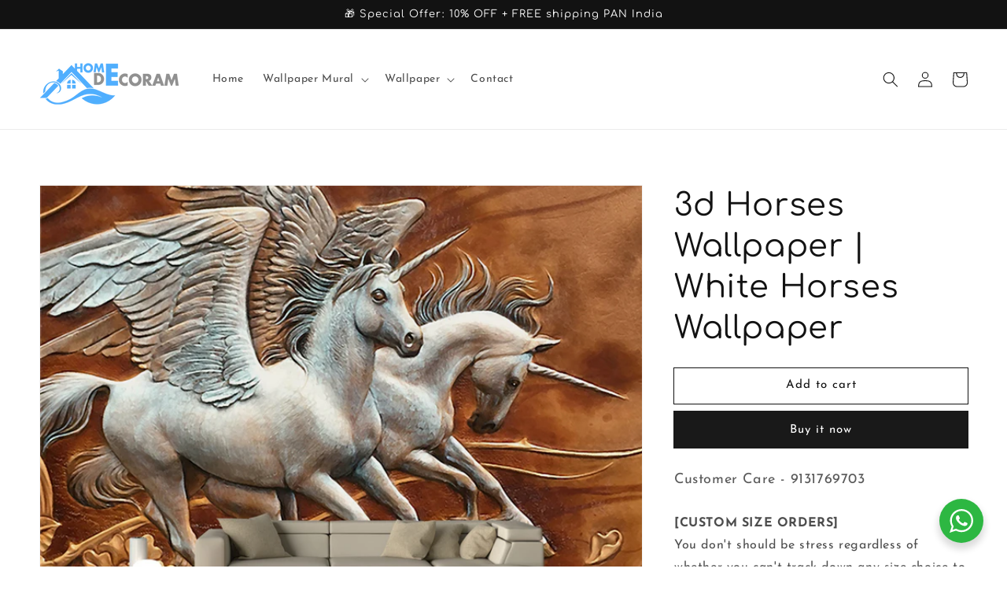

--- FILE ---
content_type: text/html; charset=utf-8
request_url: https://homedecoram.com/products/3d-horses-wallpaper-white-horses-wallpaper
body_size: 28368
content:
<!doctype html>
<html class="no-js" lang="en">
  <head>
      <!-- Google Tag Manager -->
<script>(function(w,d,s,l,i){w[l]=w[l]||[];w[l].push({'gtm.start':
new Date().getTime(),event:'gtm.js'});var f=d.getElementsByTagName(s)[0],
j=d.createElement(s),dl=l!='dataLayer'?'&l='+l:'';j.async=true;j.src=
'https://www.googletagmanager.com/gtm.js?id='+i+dl;f.parentNode.insertBefore(j,f);
})(window,document,'script','dataLayer','GTM-5FMFJ63F');</script>
<!-- End Google Tag Manager -->
    <!-- Global site tag (gtag.js) - Google Analytics -->
<script async src="https://www.googletagmanager.com/gtag/js?id=G-FLCKKM3DXE"></script>
<meta name="p:domain_verify" content="59466254f4778cb18811bcb5f5890a1a"/>
<script>
  window.dataLayer = window.dataLayer || [];
  function gtag(){dataLayer.push(arguments);}
  gtag('js', new Date());

  gtag('config', 'G-FLCKKM3DXE');
</script>
        
    <meta charset="utf-8">
    <meta http-equiv="X-UA-Compatible" content="IE=edge">
    <meta name="viewport" content="width=device-width,initial-scale=1">
    <meta name="theme-color" content="">
    <link rel="canonical" href="https://homedecoram.com/products/3d-horses-wallpaper-white-horses-wallpaper">
    <link rel="preconnect" href="https://cdn.shopify.com" crossorigin><link rel="icon" type="image/png" href="//homedecoram.com/cdn/shop/files/website_logo_32x32.png?v=1642164464"><link rel="preconnect" href="https://fonts.shopifycdn.com" crossorigin><title>
      3d Horses Wallpaper | White Horses Wallpaper
 &ndash; Home Decoram</title>

    
      <meta name="description" content="Custom 3D Wall Art Horse Wallpaper, 3D horse wallpapers for bedroom, 3D art wallpapers, 3D horse wallpaper, 3d wallpaper designs for living room, 3d wallpaper for wall design, mural wall design">
    

    

<meta property="og:site_name" content="Home Decoram">
<meta property="og:url" content="https://homedecoram.com/products/3d-horses-wallpaper-white-horses-wallpaper">
<meta property="og:title" content="3d Horses Wallpaper | White Horses Wallpaper">
<meta property="og:type" content="product">
<meta property="og:description" content="Custom 3D Wall Art Horse Wallpaper, 3D horse wallpapers for bedroom, 3D art wallpapers, 3D horse wallpaper, 3d wallpaper designs for living room, 3d wallpaper for wall design, mural wall design"><meta property="og:image" content="http://homedecoram.com/cdn/shop/products/03_877f984f-dda8-42ed-ad3e-52542fdada53.jpg?v=1674903230">
  <meta property="og:image:secure_url" content="https://homedecoram.com/cdn/shop/products/03_877f984f-dda8-42ed-ad3e-52542fdada53.jpg?v=1674903230">
  <meta property="og:image:width" content="800">
  <meta property="og:image:height" content="615"><meta property="og:price:amount" content="120.00">
  <meta property="og:price:currency" content="INR"><meta name="twitter:card" content="summary_large_image">
<meta name="twitter:title" content="3d Horses Wallpaper | White Horses Wallpaper">
<meta name="twitter:description" content="Custom 3D Wall Art Horse Wallpaper, 3D horse wallpapers for bedroom, 3D art wallpapers, 3D horse wallpaper, 3d wallpaper designs for living room, 3d wallpaper for wall design, mural wall design">


    <script src="//homedecoram.com/cdn/shop/t/1/assets/global.js?v=134895141903428787311640590070" defer="defer"></script>
    <script>window.performance && window.performance.mark && window.performance.mark('shopify.content_for_header.start');</script><meta name="google-site-verification" content="s_s8K61wiyKg2fmbave0TI9jRA2uvZ8UO9nIUnl5Yjs">
<meta name="facebook-domain-verification" content="gyak1m9smggaxb9l8ipvfkasnqsi1f">
<meta id="shopify-digital-wallet" name="shopify-digital-wallet" content="/60868853951/digital_wallets/dialog">
<link rel="alternate" type="application/json+oembed" href="https://homedecoram.com/products/3d-horses-wallpaper-white-horses-wallpaper.oembed">
<script async="async" src="/checkouts/internal/preloads.js?locale=en-IN"></script>
<script id="shopify-features" type="application/json">{"accessToken":"4058ebc061d50b1cc2049f7fba71fc6f","betas":["rich-media-storefront-analytics"],"domain":"homedecoram.com","predictiveSearch":true,"shopId":60868853951,"locale":"en"}</script>
<script>var Shopify = Shopify || {};
Shopify.shop = "magicwalls1.myshopify.com";
Shopify.locale = "en";
Shopify.currency = {"active":"INR","rate":"1.0"};
Shopify.country = "IN";
Shopify.theme = {"name":"Wall Decore","id":128532709567,"schema_name":"Dawn","schema_version":"2.5.0","theme_store_id":887,"role":"main"};
Shopify.theme.handle = "null";
Shopify.theme.style = {"id":null,"handle":null};
Shopify.cdnHost = "homedecoram.com/cdn";
Shopify.routes = Shopify.routes || {};
Shopify.routes.root = "/";</script>
<script type="module">!function(o){(o.Shopify=o.Shopify||{}).modules=!0}(window);</script>
<script>!function(o){function n(){var o=[];function n(){o.push(Array.prototype.slice.apply(arguments))}return n.q=o,n}var t=o.Shopify=o.Shopify||{};t.loadFeatures=n(),t.autoloadFeatures=n()}(window);</script>
<script id="shop-js-analytics" type="application/json">{"pageType":"product"}</script>
<script defer="defer" async type="module" src="//homedecoram.com/cdn/shopifycloud/shop-js/modules/v2/client.init-shop-cart-sync_IZsNAliE.en.esm.js"></script>
<script defer="defer" async type="module" src="//homedecoram.com/cdn/shopifycloud/shop-js/modules/v2/chunk.common_0OUaOowp.esm.js"></script>
<script type="module">
  await import("//homedecoram.com/cdn/shopifycloud/shop-js/modules/v2/client.init-shop-cart-sync_IZsNAliE.en.esm.js");
await import("//homedecoram.com/cdn/shopifycloud/shop-js/modules/v2/chunk.common_0OUaOowp.esm.js");

  window.Shopify.SignInWithShop?.initShopCartSync?.({"fedCMEnabled":true,"windoidEnabled":true});

</script>
<script id="__st">var __st={"a":60868853951,"offset":19800,"reqid":"5badfd58-94eb-4058-bfdb-8c37fc7a306b-1768418844","pageurl":"homedecoram.com\/products\/3d-horses-wallpaper-white-horses-wallpaper","u":"f4e81f10a729","p":"product","rtyp":"product","rid":7121168793791};</script>
<script>window.ShopifyPaypalV4VisibilityTracking = true;</script>
<script id="captcha-bootstrap">!function(){'use strict';const t='contact',e='account',n='new_comment',o=[[t,t],['blogs',n],['comments',n],[t,'customer']],c=[[e,'customer_login'],[e,'guest_login'],[e,'recover_customer_password'],[e,'create_customer']],r=t=>t.map((([t,e])=>`form[action*='/${t}']:not([data-nocaptcha='true']) input[name='form_type'][value='${e}']`)).join(','),a=t=>()=>t?[...document.querySelectorAll(t)].map((t=>t.form)):[];function s(){const t=[...o],e=r(t);return a(e)}const i='password',u='form_key',d=['recaptcha-v3-token','g-recaptcha-response','h-captcha-response',i],f=()=>{try{return window.sessionStorage}catch{return}},m='__shopify_v',_=t=>t.elements[u];function p(t,e,n=!1){try{const o=window.sessionStorage,c=JSON.parse(o.getItem(e)),{data:r}=function(t){const{data:e,action:n}=t;return t[m]||n?{data:e,action:n}:{data:t,action:n}}(c);for(const[e,n]of Object.entries(r))t.elements[e]&&(t.elements[e].value=n);n&&o.removeItem(e)}catch(o){console.error('form repopulation failed',{error:o})}}const l='form_type',E='cptcha';function T(t){t.dataset[E]=!0}const w=window,h=w.document,L='Shopify',v='ce_forms',y='captcha';let A=!1;((t,e)=>{const n=(g='f06e6c50-85a8-45c8-87d0-21a2b65856fe',I='https://cdn.shopify.com/shopifycloud/storefront-forms-hcaptcha/ce_storefront_forms_captcha_hcaptcha.v1.5.2.iife.js',D={infoText:'Protected by hCaptcha',privacyText:'Privacy',termsText:'Terms'},(t,e,n)=>{const o=w[L][v],c=o.bindForm;if(c)return c(t,g,e,D).then(n);var r;o.q.push([[t,g,e,D],n]),r=I,A||(h.body.append(Object.assign(h.createElement('script'),{id:'captcha-provider',async:!0,src:r})),A=!0)});var g,I,D;w[L]=w[L]||{},w[L][v]=w[L][v]||{},w[L][v].q=[],w[L][y]=w[L][y]||{},w[L][y].protect=function(t,e){n(t,void 0,e),T(t)},Object.freeze(w[L][y]),function(t,e,n,w,h,L){const[v,y,A,g]=function(t,e,n){const i=e?o:[],u=t?c:[],d=[...i,...u],f=r(d),m=r(i),_=r(d.filter((([t,e])=>n.includes(e))));return[a(f),a(m),a(_),s()]}(w,h,L),I=t=>{const e=t.target;return e instanceof HTMLFormElement?e:e&&e.form},D=t=>v().includes(t);t.addEventListener('submit',(t=>{const e=I(t);if(!e)return;const n=D(e)&&!e.dataset.hcaptchaBound&&!e.dataset.recaptchaBound,o=_(e),c=g().includes(e)&&(!o||!o.value);(n||c)&&t.preventDefault(),c&&!n&&(function(t){try{if(!f())return;!function(t){const e=f();if(!e)return;const n=_(t);if(!n)return;const o=n.value;o&&e.removeItem(o)}(t);const e=Array.from(Array(32),(()=>Math.random().toString(36)[2])).join('');!function(t,e){_(t)||t.append(Object.assign(document.createElement('input'),{type:'hidden',name:u})),t.elements[u].value=e}(t,e),function(t,e){const n=f();if(!n)return;const o=[...t.querySelectorAll(`input[type='${i}']`)].map((({name:t})=>t)),c=[...d,...o],r={};for(const[a,s]of new FormData(t).entries())c.includes(a)||(r[a]=s);n.setItem(e,JSON.stringify({[m]:1,action:t.action,data:r}))}(t,e)}catch(e){console.error('failed to persist form',e)}}(e),e.submit())}));const S=(t,e)=>{t&&!t.dataset[E]&&(n(t,e.some((e=>e===t))),T(t))};for(const o of['focusin','change'])t.addEventListener(o,(t=>{const e=I(t);D(e)&&S(e,y())}));const B=e.get('form_key'),M=e.get(l),P=B&&M;t.addEventListener('DOMContentLoaded',(()=>{const t=y();if(P)for(const e of t)e.elements[l].value===M&&p(e,B);[...new Set([...A(),...v().filter((t=>'true'===t.dataset.shopifyCaptcha))])].forEach((e=>S(e,t)))}))}(h,new URLSearchParams(w.location.search),n,t,e,['guest_login'])})(!0,!0)}();</script>
<script integrity="sha256-4kQ18oKyAcykRKYeNunJcIwy7WH5gtpwJnB7kiuLZ1E=" data-source-attribution="shopify.loadfeatures" defer="defer" src="//homedecoram.com/cdn/shopifycloud/storefront/assets/storefront/load_feature-a0a9edcb.js" crossorigin="anonymous"></script>
<script data-source-attribution="shopify.dynamic_checkout.dynamic.init">var Shopify=Shopify||{};Shopify.PaymentButton=Shopify.PaymentButton||{isStorefrontPortableWallets:!0,init:function(){window.Shopify.PaymentButton.init=function(){};var t=document.createElement("script");t.src="https://homedecoram.com/cdn/shopifycloud/portable-wallets/latest/portable-wallets.en.js",t.type="module",document.head.appendChild(t)}};
</script>
<script data-source-attribution="shopify.dynamic_checkout.buyer_consent">
  function portableWalletsHideBuyerConsent(e){var t=document.getElementById("shopify-buyer-consent"),n=document.getElementById("shopify-subscription-policy-button");t&&n&&(t.classList.add("hidden"),t.setAttribute("aria-hidden","true"),n.removeEventListener("click",e))}function portableWalletsShowBuyerConsent(e){var t=document.getElementById("shopify-buyer-consent"),n=document.getElementById("shopify-subscription-policy-button");t&&n&&(t.classList.remove("hidden"),t.removeAttribute("aria-hidden"),n.addEventListener("click",e))}window.Shopify?.PaymentButton&&(window.Shopify.PaymentButton.hideBuyerConsent=portableWalletsHideBuyerConsent,window.Shopify.PaymentButton.showBuyerConsent=portableWalletsShowBuyerConsent);
</script>
<script>
  function portableWalletsCleanup(e){e&&e.src&&console.error("Failed to load portable wallets script "+e.src);var t=document.querySelectorAll("shopify-accelerated-checkout .shopify-payment-button__skeleton, shopify-accelerated-checkout-cart .wallet-cart-button__skeleton"),e=document.getElementById("shopify-buyer-consent");for(let e=0;e<t.length;e++)t[e].remove();e&&e.remove()}function portableWalletsNotLoadedAsModule(e){e instanceof ErrorEvent&&"string"==typeof e.message&&e.message.includes("import.meta")&&"string"==typeof e.filename&&e.filename.includes("portable-wallets")&&(window.removeEventListener("error",portableWalletsNotLoadedAsModule),window.Shopify.PaymentButton.failedToLoad=e,"loading"===document.readyState?document.addEventListener("DOMContentLoaded",window.Shopify.PaymentButton.init):window.Shopify.PaymentButton.init())}window.addEventListener("error",portableWalletsNotLoadedAsModule);
</script>

<script type="module" src="https://homedecoram.com/cdn/shopifycloud/portable-wallets/latest/portable-wallets.en.js" onError="portableWalletsCleanup(this)" crossorigin="anonymous"></script>
<script nomodule>
  document.addEventListener("DOMContentLoaded", portableWalletsCleanup);
</script>

<link id="shopify-accelerated-checkout-styles" rel="stylesheet" media="screen" href="https://homedecoram.com/cdn/shopifycloud/portable-wallets/latest/accelerated-checkout-backwards-compat.css" crossorigin="anonymous">
<style id="shopify-accelerated-checkout-cart">
        #shopify-buyer-consent {
  margin-top: 1em;
  display: inline-block;
  width: 100%;
}

#shopify-buyer-consent.hidden {
  display: none;
}

#shopify-subscription-policy-button {
  background: none;
  border: none;
  padding: 0;
  text-decoration: underline;
  font-size: inherit;
  cursor: pointer;
}

#shopify-subscription-policy-button::before {
  box-shadow: none;
}

      </style>
<script id="sections-script" data-sections="main-product,product-recommendations,header,footer" defer="defer" src="//homedecoram.com/cdn/shop/t/1/compiled_assets/scripts.js?1112"></script>
<script>window.performance && window.performance.mark && window.performance.mark('shopify.content_for_header.end');</script>


    <style data-shopify>
      @font-face {
  font-family: "Josefin Sans";
  font-weight: 400;
  font-style: normal;
  font-display: swap;
  src: url("//homedecoram.com/cdn/fonts/josefin_sans/josefinsans_n4.70f7efd699799949e6d9f99bc20843a2c86a2e0f.woff2") format("woff2"),
       url("//homedecoram.com/cdn/fonts/josefin_sans/josefinsans_n4.35d308a1bdf56e5556bc2ac79702c721e4e2e983.woff") format("woff");
}

      @font-face {
  font-family: "Josefin Sans";
  font-weight: 700;
  font-style: normal;
  font-display: swap;
  src: url("//homedecoram.com/cdn/fonts/josefin_sans/josefinsans_n7.4edc746dce14b53e39df223fba72d5f37c3d525d.woff2") format("woff2"),
       url("//homedecoram.com/cdn/fonts/josefin_sans/josefinsans_n7.051568b12ab464ee8f0241094cdd7a1c80fbd08d.woff") format("woff");
}

      @font-face {
  font-family: "Josefin Sans";
  font-weight: 400;
  font-style: italic;
  font-display: swap;
  src: url("//homedecoram.com/cdn/fonts/josefin_sans/josefinsans_i4.a2ba85bff59cf18a6ad90c24fe1808ddb8ce1343.woff2") format("woff2"),
       url("//homedecoram.com/cdn/fonts/josefin_sans/josefinsans_i4.2dba61e1d135ab449e8e134ba633cf0d31863cc4.woff") format("woff");
}

      @font-face {
  font-family: "Josefin Sans";
  font-weight: 700;
  font-style: italic;
  font-display: swap;
  src: url("//homedecoram.com/cdn/fonts/josefin_sans/josefinsans_i7.733dd5c50cdd7b706d9ec731b4016d1edd55db5e.woff2") format("woff2"),
       url("//homedecoram.com/cdn/fonts/josefin_sans/josefinsans_i7.094ef86ca8f6eafea52b87b4f09feefb278e539d.woff") format("woff");
}

      @font-face {
  font-family: Comfortaa;
  font-weight: 400;
  font-style: normal;
  font-display: swap;
  src: url("//homedecoram.com/cdn/fonts/comfortaa/comfortaa_n4.a743a7214d01e6724c5cbf5d9aa2a05cd6da5529.woff2") format("woff2"),
       url("//homedecoram.com/cdn/fonts/comfortaa/comfortaa_n4.2bb04e1f1fbef2bde5a0f1292efab664faace33a.woff") format("woff");
}


      :root {
        --font-body-family: "Josefin Sans", sans-serif;
        --font-body-style: normal;
        --font-body-weight: 400;

        --font-heading-family: Comfortaa, sans-serif;
        --font-heading-style: normal;
        --font-heading-weight: 400;

        --font-body-scale: 1.0;
        --font-heading-scale: 1.0;

        --color-base-text: 18, 18, 18;
        --color-base-background-1: 255, 255, 255;
        --color-base-background-2: 243, 243, 243;
        --color-base-solid-button-labels: 255, 255, 255;
        --color-base-outline-button-labels: 18, 18, 18;
        --color-base-accent-1: 25, 25, 25;
        --color-base-accent-2: 51, 79, 180;
        --payment-terms-background-color: #FFFFFF;

        --gradient-base-background-1: #FFFFFF;
        --gradient-base-background-2: #F3F3F3;
        --gradient-base-accent-1: #191919;
        --gradient-base-accent-2: #334FB4;

        --page-width: 160rem;
        --page-width-margin: 2rem;
      }

      *,
      *::before,
      *::after {
        box-sizing: inherit;
      }

      html {
        box-sizing: border-box;
        font-size: calc(var(--font-body-scale) * 62.5%);
        height: 100%;
      }

      body {
        display: grid;
        grid-template-rows: auto auto 1fr auto;
        grid-template-columns: 100%;
        min-height: 100%;
        margin: 0;
        font-size: 1.5rem;
        letter-spacing: 0.06rem;
        line-height: calc(1 + 0.8 / var(--font-body-scale));
        font-family: var(--font-body-family);
        font-style: var(--font-body-style);
        font-weight: var(--font-body-weight);
      }

      @media screen and (min-width: 750px) {
        body {
          font-size: 1.6rem;
        }
      }
    </style>

    <link href="//homedecoram.com/cdn/shop/t/1/assets/base.css?v=66804525312252619961640590083" rel="stylesheet" type="text/css" media="all" />
<link rel="preload" as="font" href="//homedecoram.com/cdn/fonts/josefin_sans/josefinsans_n4.70f7efd699799949e6d9f99bc20843a2c86a2e0f.woff2" type="font/woff2" crossorigin><link rel="preload" as="font" href="//homedecoram.com/cdn/fonts/comfortaa/comfortaa_n4.a743a7214d01e6724c5cbf5d9aa2a05cd6da5529.woff2" type="font/woff2" crossorigin><link rel="stylesheet" href="//homedecoram.com/cdn/shop/t/1/assets/component-predictive-search.css?v=10425135875555615991640590067" media="print" onload="this.media='all'"><script>document.documentElement.className = document.documentElement.className.replace('no-js', 'js');
    if (Shopify.designMode) {
      document.documentElement.classList.add('shopify-design-mode');
    }
    </script>
  <meta name="facebook-domain-verification" content="27unelsve7wcwvfdhoy4qylhinzj6t" />
  <link href="https://monorail-edge.shopifysvc.com" rel="dns-prefetch">
<script>(function(){if ("sendBeacon" in navigator && "performance" in window) {try {var session_token_from_headers = performance.getEntriesByType('navigation')[0].serverTiming.find(x => x.name == '_s').description;} catch {var session_token_from_headers = undefined;}var session_cookie_matches = document.cookie.match(/_shopify_s=([^;]*)/);var session_token_from_cookie = session_cookie_matches && session_cookie_matches.length === 2 ? session_cookie_matches[1] : "";var session_token = session_token_from_headers || session_token_from_cookie || "";function handle_abandonment_event(e) {var entries = performance.getEntries().filter(function(entry) {return /monorail-edge.shopifysvc.com/.test(entry.name);});if (!window.abandonment_tracked && entries.length === 0) {window.abandonment_tracked = true;var currentMs = Date.now();var navigation_start = performance.timing.navigationStart;var payload = {shop_id: 60868853951,url: window.location.href,navigation_start,duration: currentMs - navigation_start,session_token,page_type: "product"};window.navigator.sendBeacon("https://monorail-edge.shopifysvc.com/v1/produce", JSON.stringify({schema_id: "online_store_buyer_site_abandonment/1.1",payload: payload,metadata: {event_created_at_ms: currentMs,event_sent_at_ms: currentMs}}));}}window.addEventListener('pagehide', handle_abandonment_event);}}());</script>
<script id="web-pixels-manager-setup">(function e(e,d,r,n,o){if(void 0===o&&(o={}),!Boolean(null===(a=null===(i=window.Shopify)||void 0===i?void 0:i.analytics)||void 0===a?void 0:a.replayQueue)){var i,a;window.Shopify=window.Shopify||{};var t=window.Shopify;t.analytics=t.analytics||{};var s=t.analytics;s.replayQueue=[],s.publish=function(e,d,r){return s.replayQueue.push([e,d,r]),!0};try{self.performance.mark("wpm:start")}catch(e){}var l=function(){var e={modern:/Edge?\/(1{2}[4-9]|1[2-9]\d|[2-9]\d{2}|\d{4,})\.\d+(\.\d+|)|Firefox\/(1{2}[4-9]|1[2-9]\d|[2-9]\d{2}|\d{4,})\.\d+(\.\d+|)|Chrom(ium|e)\/(9{2}|\d{3,})\.\d+(\.\d+|)|(Maci|X1{2}).+ Version\/(15\.\d+|(1[6-9]|[2-9]\d|\d{3,})\.\d+)([,.]\d+|)( \(\w+\)|)( Mobile\/\w+|) Safari\/|Chrome.+OPR\/(9{2}|\d{3,})\.\d+\.\d+|(CPU[ +]OS|iPhone[ +]OS|CPU[ +]iPhone|CPU IPhone OS|CPU iPad OS)[ +]+(15[._]\d+|(1[6-9]|[2-9]\d|\d{3,})[._]\d+)([._]\d+|)|Android:?[ /-](13[3-9]|1[4-9]\d|[2-9]\d{2}|\d{4,})(\.\d+|)(\.\d+|)|Android.+Firefox\/(13[5-9]|1[4-9]\d|[2-9]\d{2}|\d{4,})\.\d+(\.\d+|)|Android.+Chrom(ium|e)\/(13[3-9]|1[4-9]\d|[2-9]\d{2}|\d{4,})\.\d+(\.\d+|)|SamsungBrowser\/([2-9]\d|\d{3,})\.\d+/,legacy:/Edge?\/(1[6-9]|[2-9]\d|\d{3,})\.\d+(\.\d+|)|Firefox\/(5[4-9]|[6-9]\d|\d{3,})\.\d+(\.\d+|)|Chrom(ium|e)\/(5[1-9]|[6-9]\d|\d{3,})\.\d+(\.\d+|)([\d.]+$|.*Safari\/(?![\d.]+ Edge\/[\d.]+$))|(Maci|X1{2}).+ Version\/(10\.\d+|(1[1-9]|[2-9]\d|\d{3,})\.\d+)([,.]\d+|)( \(\w+\)|)( Mobile\/\w+|) Safari\/|Chrome.+OPR\/(3[89]|[4-9]\d|\d{3,})\.\d+\.\d+|(CPU[ +]OS|iPhone[ +]OS|CPU[ +]iPhone|CPU IPhone OS|CPU iPad OS)[ +]+(10[._]\d+|(1[1-9]|[2-9]\d|\d{3,})[._]\d+)([._]\d+|)|Android:?[ /-](13[3-9]|1[4-9]\d|[2-9]\d{2}|\d{4,})(\.\d+|)(\.\d+|)|Mobile Safari.+OPR\/([89]\d|\d{3,})\.\d+\.\d+|Android.+Firefox\/(13[5-9]|1[4-9]\d|[2-9]\d{2}|\d{4,})\.\d+(\.\d+|)|Android.+Chrom(ium|e)\/(13[3-9]|1[4-9]\d|[2-9]\d{2}|\d{4,})\.\d+(\.\d+|)|Android.+(UC? ?Browser|UCWEB|U3)[ /]?(15\.([5-9]|\d{2,})|(1[6-9]|[2-9]\d|\d{3,})\.\d+)\.\d+|SamsungBrowser\/(5\.\d+|([6-9]|\d{2,})\.\d+)|Android.+MQ{2}Browser\/(14(\.(9|\d{2,})|)|(1[5-9]|[2-9]\d|\d{3,})(\.\d+|))(\.\d+|)|K[Aa][Ii]OS\/(3\.\d+|([4-9]|\d{2,})\.\d+)(\.\d+|)/},d=e.modern,r=e.legacy,n=navigator.userAgent;return n.match(d)?"modern":n.match(r)?"legacy":"unknown"}(),u="modern"===l?"modern":"legacy",c=(null!=n?n:{modern:"",legacy:""})[u],f=function(e){return[e.baseUrl,"/wpm","/b",e.hashVersion,"modern"===e.buildTarget?"m":"l",".js"].join("")}({baseUrl:d,hashVersion:r,buildTarget:u}),m=function(e){var d=e.version,r=e.bundleTarget,n=e.surface,o=e.pageUrl,i=e.monorailEndpoint;return{emit:function(e){var a=e.status,t=e.errorMsg,s=(new Date).getTime(),l=JSON.stringify({metadata:{event_sent_at_ms:s},events:[{schema_id:"web_pixels_manager_load/3.1",payload:{version:d,bundle_target:r,page_url:o,status:a,surface:n,error_msg:t},metadata:{event_created_at_ms:s}}]});if(!i)return console&&console.warn&&console.warn("[Web Pixels Manager] No Monorail endpoint provided, skipping logging."),!1;try{return self.navigator.sendBeacon.bind(self.navigator)(i,l)}catch(e){}var u=new XMLHttpRequest;try{return u.open("POST",i,!0),u.setRequestHeader("Content-Type","text/plain"),u.send(l),!0}catch(e){return console&&console.warn&&console.warn("[Web Pixels Manager] Got an unhandled error while logging to Monorail."),!1}}}}({version:r,bundleTarget:l,surface:e.surface,pageUrl:self.location.href,monorailEndpoint:e.monorailEndpoint});try{o.browserTarget=l,function(e){var d=e.src,r=e.async,n=void 0===r||r,o=e.onload,i=e.onerror,a=e.sri,t=e.scriptDataAttributes,s=void 0===t?{}:t,l=document.createElement("script"),u=document.querySelector("head"),c=document.querySelector("body");if(l.async=n,l.src=d,a&&(l.integrity=a,l.crossOrigin="anonymous"),s)for(var f in s)if(Object.prototype.hasOwnProperty.call(s,f))try{l.dataset[f]=s[f]}catch(e){}if(o&&l.addEventListener("load",o),i&&l.addEventListener("error",i),u)u.appendChild(l);else{if(!c)throw new Error("Did not find a head or body element to append the script");c.appendChild(l)}}({src:f,async:!0,onload:function(){if(!function(){var e,d;return Boolean(null===(d=null===(e=window.Shopify)||void 0===e?void 0:e.analytics)||void 0===d?void 0:d.initialized)}()){var d=window.webPixelsManager.init(e)||void 0;if(d){var r=window.Shopify.analytics;r.replayQueue.forEach((function(e){var r=e[0],n=e[1],o=e[2];d.publishCustomEvent(r,n,o)})),r.replayQueue=[],r.publish=d.publishCustomEvent,r.visitor=d.visitor,r.initialized=!0}}},onerror:function(){return m.emit({status:"failed",errorMsg:"".concat(f," has failed to load")})},sri:function(e){var d=/^sha384-[A-Za-z0-9+/=]+$/;return"string"==typeof e&&d.test(e)}(c)?c:"",scriptDataAttributes:o}),m.emit({status:"loading"})}catch(e){m.emit({status:"failed",errorMsg:(null==e?void 0:e.message)||"Unknown error"})}}})({shopId: 60868853951,storefrontBaseUrl: "https://homedecoram.com",extensionsBaseUrl: "https://extensions.shopifycdn.com/cdn/shopifycloud/web-pixels-manager",monorailEndpoint: "https://monorail-edge.shopifysvc.com/unstable/produce_batch",surface: "storefront-renderer",enabledBetaFlags: ["2dca8a86","a0d5f9d2"],webPixelsConfigList: [{"id":"934445247","configuration":"{\"webPixelName\":\"Judge.me\"}","eventPayloadVersion":"v1","runtimeContext":"STRICT","scriptVersion":"34ad157958823915625854214640f0bf","type":"APP","apiClientId":683015,"privacyPurposes":["ANALYTICS"],"dataSharingAdjustments":{"protectedCustomerApprovalScopes":["read_customer_email","read_customer_name","read_customer_personal_data","read_customer_phone"]}},{"id":"538837183","configuration":"{\"config\":\"{\\\"google_tag_ids\\\":[\\\"G-FLCKKM3DXE\\\",\\\"GT-PB66WB4\\\"],\\\"target_country\\\":\\\"IN\\\",\\\"gtag_events\\\":[{\\\"type\\\":\\\"search\\\",\\\"action_label\\\":\\\"G-FLCKKM3DXE\\\"},{\\\"type\\\":\\\"begin_checkout\\\",\\\"action_label\\\":\\\"G-FLCKKM3DXE\\\"},{\\\"type\\\":\\\"view_item\\\",\\\"action_label\\\":[\\\"G-FLCKKM3DXE\\\",\\\"MC-DNH6YW9KC1\\\"]},{\\\"type\\\":\\\"purchase\\\",\\\"action_label\\\":[\\\"G-FLCKKM3DXE\\\",\\\"MC-DNH6YW9KC1\\\"]},{\\\"type\\\":\\\"page_view\\\",\\\"action_label\\\":[\\\"G-FLCKKM3DXE\\\",\\\"MC-DNH6YW9KC1\\\"]},{\\\"type\\\":\\\"add_payment_info\\\",\\\"action_label\\\":\\\"G-FLCKKM3DXE\\\"},{\\\"type\\\":\\\"add_to_cart\\\",\\\"action_label\\\":\\\"G-FLCKKM3DXE\\\"}],\\\"enable_monitoring_mode\\\":false}\"}","eventPayloadVersion":"v1","runtimeContext":"OPEN","scriptVersion":"b2a88bafab3e21179ed38636efcd8a93","type":"APP","apiClientId":1780363,"privacyPurposes":[],"dataSharingAdjustments":{"protectedCustomerApprovalScopes":["read_customer_address","read_customer_email","read_customer_name","read_customer_personal_data","read_customer_phone"]}},{"id":"234946751","configuration":"{\"pixel_id\":\"680606723962934\",\"pixel_type\":\"facebook_pixel\",\"metaapp_system_user_token\":\"-\"}","eventPayloadVersion":"v1","runtimeContext":"OPEN","scriptVersion":"ca16bc87fe92b6042fbaa3acc2fbdaa6","type":"APP","apiClientId":2329312,"privacyPurposes":["ANALYTICS","MARKETING","SALE_OF_DATA"],"dataSharingAdjustments":{"protectedCustomerApprovalScopes":["read_customer_address","read_customer_email","read_customer_name","read_customer_personal_data","read_customer_phone"]}},{"id":"15827135","eventPayloadVersion":"1","runtimeContext":"LAX","scriptVersion":"1","type":"CUSTOM","privacyPurposes":["ANALYTICS","MARKETING","SALE_OF_DATA"],"name":"purchase_tracking"},{"id":"shopify-app-pixel","configuration":"{}","eventPayloadVersion":"v1","runtimeContext":"STRICT","scriptVersion":"0450","apiClientId":"shopify-pixel","type":"APP","privacyPurposes":["ANALYTICS","MARKETING"]},{"id":"shopify-custom-pixel","eventPayloadVersion":"v1","runtimeContext":"LAX","scriptVersion":"0450","apiClientId":"shopify-pixel","type":"CUSTOM","privacyPurposes":["ANALYTICS","MARKETING"]}],isMerchantRequest: false,initData: {"shop":{"name":"Home Decoram","paymentSettings":{"currencyCode":"INR"},"myshopifyDomain":"magicwalls1.myshopify.com","countryCode":"IN","storefrontUrl":"https:\/\/homedecoram.com"},"customer":null,"cart":null,"checkout":null,"productVariants":[{"price":{"amount":120.0,"currencyCode":"INR"},"product":{"title":"3d Horses Wallpaper | White Horses Wallpaper","vendor":"Magic Walls","id":"7121168793791","untranslatedTitle":"3d Horses Wallpaper | White Horses Wallpaper","url":"\/products\/3d-horses-wallpaper-white-horses-wallpaper","type":"Wallpaper"},"id":"41616259809471","image":{"src":"\/\/homedecoram.com\/cdn\/shop\/products\/03_877f984f-dda8-42ed-ad3e-52542fdada53.jpg?v=1674903230"},"sku":"","title":"Default Title","untranslatedTitle":"Default Title"}],"purchasingCompany":null},},"https://homedecoram.com/cdn","7cecd0b6w90c54c6cpe92089d5m57a67346",{"modern":"","legacy":""},{"shopId":"60868853951","storefrontBaseUrl":"https:\/\/homedecoram.com","extensionBaseUrl":"https:\/\/extensions.shopifycdn.com\/cdn\/shopifycloud\/web-pixels-manager","surface":"storefront-renderer","enabledBetaFlags":"[\"2dca8a86\", \"a0d5f9d2\"]","isMerchantRequest":"false","hashVersion":"7cecd0b6w90c54c6cpe92089d5m57a67346","publish":"custom","events":"[[\"page_viewed\",{}],[\"product_viewed\",{\"productVariant\":{\"price\":{\"amount\":120.0,\"currencyCode\":\"INR\"},\"product\":{\"title\":\"3d Horses Wallpaper | White Horses Wallpaper\",\"vendor\":\"Magic Walls\",\"id\":\"7121168793791\",\"untranslatedTitle\":\"3d Horses Wallpaper | White Horses Wallpaper\",\"url\":\"\/products\/3d-horses-wallpaper-white-horses-wallpaper\",\"type\":\"Wallpaper\"},\"id\":\"41616259809471\",\"image\":{\"src\":\"\/\/homedecoram.com\/cdn\/shop\/products\/03_877f984f-dda8-42ed-ad3e-52542fdada53.jpg?v=1674903230\"},\"sku\":\"\",\"title\":\"Default Title\",\"untranslatedTitle\":\"Default Title\"}}]]"});</script><script>
  window.ShopifyAnalytics = window.ShopifyAnalytics || {};
  window.ShopifyAnalytics.meta = window.ShopifyAnalytics.meta || {};
  window.ShopifyAnalytics.meta.currency = 'INR';
  var meta = {"product":{"id":7121168793791,"gid":"gid:\/\/shopify\/Product\/7121168793791","vendor":"Magic Walls","type":"Wallpaper","handle":"3d-horses-wallpaper-white-horses-wallpaper","variants":[{"id":41616259809471,"price":12000,"name":"3d Horses Wallpaper | White Horses Wallpaper","public_title":null,"sku":""}],"remote":false},"page":{"pageType":"product","resourceType":"product","resourceId":7121168793791,"requestId":"5badfd58-94eb-4058-bfdb-8c37fc7a306b-1768418844"}};
  for (var attr in meta) {
    window.ShopifyAnalytics.meta[attr] = meta[attr];
  }
</script>
<script class="analytics">
  (function () {
    var customDocumentWrite = function(content) {
      var jquery = null;

      if (window.jQuery) {
        jquery = window.jQuery;
      } else if (window.Checkout && window.Checkout.$) {
        jquery = window.Checkout.$;
      }

      if (jquery) {
        jquery('body').append(content);
      }
    };

    var hasLoggedConversion = function(token) {
      if (token) {
        return document.cookie.indexOf('loggedConversion=' + token) !== -1;
      }
      return false;
    }

    var setCookieIfConversion = function(token) {
      if (token) {
        var twoMonthsFromNow = new Date(Date.now());
        twoMonthsFromNow.setMonth(twoMonthsFromNow.getMonth() + 2);

        document.cookie = 'loggedConversion=' + token + '; expires=' + twoMonthsFromNow;
      }
    }

    var trekkie = window.ShopifyAnalytics.lib = window.trekkie = window.trekkie || [];
    if (trekkie.integrations) {
      return;
    }
    trekkie.methods = [
      'identify',
      'page',
      'ready',
      'track',
      'trackForm',
      'trackLink'
    ];
    trekkie.factory = function(method) {
      return function() {
        var args = Array.prototype.slice.call(arguments);
        args.unshift(method);
        trekkie.push(args);
        return trekkie;
      };
    };
    for (var i = 0; i < trekkie.methods.length; i++) {
      var key = trekkie.methods[i];
      trekkie[key] = trekkie.factory(key);
    }
    trekkie.load = function(config) {
      trekkie.config = config || {};
      trekkie.config.initialDocumentCookie = document.cookie;
      var first = document.getElementsByTagName('script')[0];
      var script = document.createElement('script');
      script.type = 'text/javascript';
      script.onerror = function(e) {
        var scriptFallback = document.createElement('script');
        scriptFallback.type = 'text/javascript';
        scriptFallback.onerror = function(error) {
                var Monorail = {
      produce: function produce(monorailDomain, schemaId, payload) {
        var currentMs = new Date().getTime();
        var event = {
          schema_id: schemaId,
          payload: payload,
          metadata: {
            event_created_at_ms: currentMs,
            event_sent_at_ms: currentMs
          }
        };
        return Monorail.sendRequest("https://" + monorailDomain + "/v1/produce", JSON.stringify(event));
      },
      sendRequest: function sendRequest(endpointUrl, payload) {
        // Try the sendBeacon API
        if (window && window.navigator && typeof window.navigator.sendBeacon === 'function' && typeof window.Blob === 'function' && !Monorail.isIos12()) {
          var blobData = new window.Blob([payload], {
            type: 'text/plain'
          });

          if (window.navigator.sendBeacon(endpointUrl, blobData)) {
            return true;
          } // sendBeacon was not successful

        } // XHR beacon

        var xhr = new XMLHttpRequest();

        try {
          xhr.open('POST', endpointUrl);
          xhr.setRequestHeader('Content-Type', 'text/plain');
          xhr.send(payload);
        } catch (e) {
          console.log(e);
        }

        return false;
      },
      isIos12: function isIos12() {
        return window.navigator.userAgent.lastIndexOf('iPhone; CPU iPhone OS 12_') !== -1 || window.navigator.userAgent.lastIndexOf('iPad; CPU OS 12_') !== -1;
      }
    };
    Monorail.produce('monorail-edge.shopifysvc.com',
      'trekkie_storefront_load_errors/1.1',
      {shop_id: 60868853951,
      theme_id: 128532709567,
      app_name: "storefront",
      context_url: window.location.href,
      source_url: "//homedecoram.com/cdn/s/trekkie.storefront.55c6279c31a6628627b2ba1c5ff367020da294e2.min.js"});

        };
        scriptFallback.async = true;
        scriptFallback.src = '//homedecoram.com/cdn/s/trekkie.storefront.55c6279c31a6628627b2ba1c5ff367020da294e2.min.js';
        first.parentNode.insertBefore(scriptFallback, first);
      };
      script.async = true;
      script.src = '//homedecoram.com/cdn/s/trekkie.storefront.55c6279c31a6628627b2ba1c5ff367020da294e2.min.js';
      first.parentNode.insertBefore(script, first);
    };
    trekkie.load(
      {"Trekkie":{"appName":"storefront","development":false,"defaultAttributes":{"shopId":60868853951,"isMerchantRequest":null,"themeId":128532709567,"themeCityHash":"4451868180954514730","contentLanguage":"en","currency":"INR","eventMetadataId":"09ad2edd-0ca2-4cf3-a31d-6a4cf1e9b976"},"isServerSideCookieWritingEnabled":true,"monorailRegion":"shop_domain","enabledBetaFlags":["65f19447"]},"Session Attribution":{},"S2S":{"facebookCapiEnabled":true,"source":"trekkie-storefront-renderer","apiClientId":580111}}
    );

    var loaded = false;
    trekkie.ready(function() {
      if (loaded) return;
      loaded = true;

      window.ShopifyAnalytics.lib = window.trekkie;

      var originalDocumentWrite = document.write;
      document.write = customDocumentWrite;
      try { window.ShopifyAnalytics.merchantGoogleAnalytics.call(this); } catch(error) {};
      document.write = originalDocumentWrite;

      window.ShopifyAnalytics.lib.page(null,{"pageType":"product","resourceType":"product","resourceId":7121168793791,"requestId":"5badfd58-94eb-4058-bfdb-8c37fc7a306b-1768418844","shopifyEmitted":true});

      var match = window.location.pathname.match(/checkouts\/(.+)\/(thank_you|post_purchase)/)
      var token = match? match[1]: undefined;
      if (!hasLoggedConversion(token)) {
        setCookieIfConversion(token);
        window.ShopifyAnalytics.lib.track("Viewed Product",{"currency":"INR","variantId":41616259809471,"productId":7121168793791,"productGid":"gid:\/\/shopify\/Product\/7121168793791","name":"3d Horses Wallpaper | White Horses Wallpaper","price":"120.00","sku":"","brand":"Magic Walls","variant":null,"category":"Wallpaper","nonInteraction":true,"remote":false},undefined,undefined,{"shopifyEmitted":true});
      window.ShopifyAnalytics.lib.track("monorail:\/\/trekkie_storefront_viewed_product\/1.1",{"currency":"INR","variantId":41616259809471,"productId":7121168793791,"productGid":"gid:\/\/shopify\/Product\/7121168793791","name":"3d Horses Wallpaper | White Horses Wallpaper","price":"120.00","sku":"","brand":"Magic Walls","variant":null,"category":"Wallpaper","nonInteraction":true,"remote":false,"referer":"https:\/\/homedecoram.com\/products\/3d-horses-wallpaper-white-horses-wallpaper"});
      }
    });


        var eventsListenerScript = document.createElement('script');
        eventsListenerScript.async = true;
        eventsListenerScript.src = "//homedecoram.com/cdn/shopifycloud/storefront/assets/shop_events_listener-3da45d37.js";
        document.getElementsByTagName('head')[0].appendChild(eventsListenerScript);

})();</script>
<script
  defer
  src="https://homedecoram.com/cdn/shopifycloud/perf-kit/shopify-perf-kit-3.0.3.min.js"
  data-application="storefront-renderer"
  data-shop-id="60868853951"
  data-render-region="gcp-us-central1"
  data-page-type="product"
  data-theme-instance-id="128532709567"
  data-theme-name="Dawn"
  data-theme-version="2.5.0"
  data-monorail-region="shop_domain"
  data-resource-timing-sampling-rate="10"
  data-shs="true"
  data-shs-beacon="true"
  data-shs-export-with-fetch="true"
  data-shs-logs-sample-rate="1"
  data-shs-beacon-endpoint="https://homedecoram.com/api/collect"
></script>
</head>

  <body class="gradient">
    <!-- Google Tag Manager (noscript) -->
<noscript><iframe src="https://www.googletagmanager.com/ns.html?id=GTM-5FMFJ63F"
height="0" width="0" style="display:none;visibility:hidden"></iframe></noscript>
<!-- End Google Tag Manager (noscript) -->
    <a class="skip-to-content-link button visually-hidden" href="#MainContent">
      Skip to content
    </a>

    <div id="shopify-section-announcement-bar" class="shopify-section"><div class="announcement-bar color-inverse gradient" role="region" aria-label="Announcement" ><p class="announcement-bar__message h5">
                🎁 Special Offer: 10% OFF + FREE shipping PAN India
</p></div>
</div>
    <div id="shopify-section-header" class="shopify-section"><link rel="stylesheet" href="//homedecoram.com/cdn/shop/t/1/assets/component-list-menu.css?v=161614383810958508431640590074" media="print" onload="this.media='all'">
<link rel="stylesheet" href="//homedecoram.com/cdn/shop/t/1/assets/component-search.css?v=128662198121899399791640590062" media="print" onload="this.media='all'">
<link rel="stylesheet" href="//homedecoram.com/cdn/shop/t/1/assets/component-menu-drawer.css?v=25441607779389632351640590065" media="print" onload="this.media='all'">
<link rel="stylesheet" href="//homedecoram.com/cdn/shop/t/1/assets/component-cart-notification.css?v=460858370205038421640590061" media="print" onload="this.media='all'">
<link rel="stylesheet" href="//homedecoram.com/cdn/shop/t/1/assets/component-cart-items.css?v=157471800145148034221640590083" media="print" onload="this.media='all'"><link rel="stylesheet" href="//homedecoram.com/cdn/shop/t/1/assets/component-price.css?v=5328827735059554991640590065" media="print" onload="this.media='all'">
  <link rel="stylesheet" href="//homedecoram.com/cdn/shop/t/1/assets/component-loading-overlay.css?v=167310470843593579841640590086" media="print" onload="this.media='all'"><noscript><link href="//homedecoram.com/cdn/shop/t/1/assets/component-list-menu.css?v=161614383810958508431640590074" rel="stylesheet" type="text/css" media="all" /></noscript>
<noscript><link href="//homedecoram.com/cdn/shop/t/1/assets/component-search.css?v=128662198121899399791640590062" rel="stylesheet" type="text/css" media="all" /></noscript>
<noscript><link href="//homedecoram.com/cdn/shop/t/1/assets/component-menu-drawer.css?v=25441607779389632351640590065" rel="stylesheet" type="text/css" media="all" /></noscript>
<noscript><link href="//homedecoram.com/cdn/shop/t/1/assets/component-cart-notification.css?v=460858370205038421640590061" rel="stylesheet" type="text/css" media="all" /></noscript>
<noscript><link href="//homedecoram.com/cdn/shop/t/1/assets/component-cart-items.css?v=157471800145148034221640590083" rel="stylesheet" type="text/css" media="all" /></noscript>

<style>
  header-drawer {
    justify-self: start;
    margin-left: -1.2rem;
  }

  @media screen and (min-width: 990px) {
    header-drawer {
      display: none;
    }
  }

  .menu-drawer-container {
    display: flex;
  }

  .list-menu {
    list-style: none;
    padding: 0;
    margin: 0;
  }

  .list-menu--inline {
    display: inline-flex;
    flex-wrap: wrap;
  }

  summary.list-menu__item {
    padding-right: 2.7rem;
  }

  .list-menu__item {
    display: flex;
    align-items: center;
    line-height: calc(1 + 0.3 / var(--font-body-scale));
  }

  .list-menu__item--link {
    text-decoration: none;
    padding-bottom: 1rem;
    padding-top: 1rem;
    line-height: calc(1 + 0.8 / var(--font-body-scale));
  }

  @media screen and (min-width: 750px) {
    .list-menu__item--link {
      padding-bottom: 0.5rem;
      padding-top: 0.5rem;
    }
  }
</style>

<script src="//homedecoram.com/cdn/shop/t/1/assets/details-disclosure.js?v=118626640824924522881640590080" defer="defer"></script>
<script src="//homedecoram.com/cdn/shop/t/1/assets/details-modal.js?v=4511761896672669691640590079" defer="defer"></script>
<script src="//homedecoram.com/cdn/shop/t/1/assets/cart-notification.js?v=18770815536247936311640590064" defer="defer"></script>

<svg xmlns="http://www.w3.org/2000/svg" class="hidden">
  <symbol id="icon-search" viewbox="0 0 18 19" fill="none">
    <path fill-rule="evenodd" clip-rule="evenodd" d="M11.03 11.68A5.784 5.784 0 112.85 3.5a5.784 5.784 0 018.18 8.18zm.26 1.12a6.78 6.78 0 11.72-.7l5.4 5.4a.5.5 0 11-.71.7l-5.41-5.4z" fill="currentColor"/>
  </symbol>

  <symbol id="icon-close" class="icon icon-close" fill="none" viewBox="0 0 18 17">
    <path d="M.865 15.978a.5.5 0 00.707.707l7.433-7.431 7.579 7.282a.501.501 0 00.846-.37.5.5 0 00-.153-.351L9.712 8.546l7.417-7.416a.5.5 0 10-.707-.708L8.991 7.853 1.413.573a.5.5 0 10-.693.72l7.563 7.268-7.418 7.417z" fill="currentColor">
  </symbol>
</svg>
<div class="header-wrapper color-background-1 gradient header-wrapper--border-bottom">
  <header class="header header--middle-left page-width header--has-menu"><header-drawer data-breakpoint="tablet">
        <details id="Details-menu-drawer-container" class="menu-drawer-container">
          <summary class="header__icon header__icon--menu header__icon--summary link focus-inset" aria-label="Menu">
            <span>
              <svg xmlns="http://www.w3.org/2000/svg" aria-hidden="true" focusable="false" role="presentation" class="icon icon-hamburger" fill="none" viewBox="0 0 18 16">
  <path d="M1 .5a.5.5 0 100 1h15.71a.5.5 0 000-1H1zM.5 8a.5.5 0 01.5-.5h15.71a.5.5 0 010 1H1A.5.5 0 01.5 8zm0 7a.5.5 0 01.5-.5h15.71a.5.5 0 010 1H1a.5.5 0 01-.5-.5z" fill="currentColor">
</svg>

              <svg xmlns="http://www.w3.org/2000/svg" aria-hidden="true" focusable="false" role="presentation" class="icon icon-close" fill="none" viewBox="0 0 18 17">
  <path d="M.865 15.978a.5.5 0 00.707.707l7.433-7.431 7.579 7.282a.501.501 0 00.846-.37.5.5 0 00-.153-.351L9.712 8.546l7.417-7.416a.5.5 0 10-.707-.708L8.991 7.853 1.413.573a.5.5 0 10-.693.72l7.563 7.268-7.418 7.417z" fill="currentColor">
</svg>

            </span>
          </summary>
          <div id="menu-drawer" class="menu-drawer motion-reduce" tabindex="-1">
            <div class="menu-drawer__inner-container">
              <div class="menu-drawer__navigation-container">
                <nav class="menu-drawer__navigation">
                  <ul class="menu-drawer__menu list-menu" role="list"><li><a href="/" class="menu-drawer__menu-item list-menu__item link link--text focus-inset">
                            Home
                          </a></li><li><details id="Details-menu-drawer-menu-item-2">
                            <summary class="menu-drawer__menu-item list-menu__item link link--text focus-inset">
                              Wallpaper Mural
                              <svg viewBox="0 0 14 10" fill="none" aria-hidden="true" focusable="false" role="presentation" class="icon icon-arrow" xmlns="http://www.w3.org/2000/svg">
  <path fill-rule="evenodd" clip-rule="evenodd" d="M8.537.808a.5.5 0 01.817-.162l4 4a.5.5 0 010 .708l-4 4a.5.5 0 11-.708-.708L11.793 5.5H1a.5.5 0 010-1h10.793L8.646 1.354a.5.5 0 01-.109-.546z" fill="currentColor">
</svg>

                              <svg aria-hidden="true" focusable="false" role="presentation" class="icon icon-caret" viewBox="0 0 10 6">
  <path fill-rule="evenodd" clip-rule="evenodd" d="M9.354.646a.5.5 0 00-.708 0L5 4.293 1.354.646a.5.5 0 00-.708.708l4 4a.5.5 0 00.708 0l4-4a.5.5 0 000-.708z" fill="currentColor">
</svg>

                            </summary>
                            <div id="link-Wallpaper Mural" class="menu-drawer__submenu motion-reduce" tabindex="-1">
                              <div class="menu-drawer__inner-submenu">
                                <button class="menu-drawer__close-button link link--text focus-inset" aria-expanded="true">
                                  <svg viewBox="0 0 14 10" fill="none" aria-hidden="true" focusable="false" role="presentation" class="icon icon-arrow" xmlns="http://www.w3.org/2000/svg">
  <path fill-rule="evenodd" clip-rule="evenodd" d="M8.537.808a.5.5 0 01.817-.162l4 4a.5.5 0 010 .708l-4 4a.5.5 0 11-.708-.708L11.793 5.5H1a.5.5 0 010-1h10.793L8.646 1.354a.5.5 0 01-.109-.546z" fill="currentColor">
</svg>

                                  Wallpaper Mural
                                </button>
                                <ul class="menu-drawer__menu list-menu" role="list" tabindex="-1"><li><a href="/collections/botanical-mural-wallpaper" class="menu-drawer__menu-item link link--text list-menu__item focus-inset">
                                          Botanical Wallpaper
                                        </a></li><li><a href="/collections/marble-wallpaper" class="menu-drawer__menu-item link link--text list-menu__item focus-inset">
                                          Marble Wallpaper
                                        </a></li><li><a href="/collections/3d-floral-and-tree-wallpaper" class="menu-drawer__menu-item link link--text list-menu__item focus-inset">
                                          3d Floral and Tree Wallpaper
                                        </a></li><li><a href="/collections/3d-wallpaper/3d-wallpaper-for-walls" class="menu-drawer__menu-item link link--text list-menu__item focus-inset">
                                          3d Wallpaper
                                        </a></li><li><a href="/collections/devotional-and-spiritual-wallpaper" class="menu-drawer__menu-item link link--text list-menu__item focus-inset">
                                          Devotional and spiritual 
                                        </a></li><li><a href="/collections/kids-wallpaper" class="menu-drawer__menu-item link link--text list-menu__item focus-inset">
                                          Kids and Nursery Wallpaper
                                        </a></li><li><a href="/collections/3d-wall-murals" class="menu-drawer__menu-item link link--text list-menu__item focus-inset">
                                          3d Wall Murals
                                        </a></li><li><a href="/collections/nature-forest-wallpaper" class="menu-drawer__menu-item link link--text list-menu__item focus-inset">
                                          Nature &amp; Forest Wallpaper
                                        </a></li><li><a href="/collections/restaurant-and-cafe-wallpaper" class="menu-drawer__menu-item link link--text list-menu__item focus-inset">
                                          Restaurant wallpaper
                                        </a></li></ul>
                              </div>
                            </div>
                          </details></li><li><details id="Details-menu-drawer-menu-item-3">
                            <summary class="menu-drawer__menu-item list-menu__item link link--text focus-inset">
                              Wallpaper
                              <svg viewBox="0 0 14 10" fill="none" aria-hidden="true" focusable="false" role="presentation" class="icon icon-arrow" xmlns="http://www.w3.org/2000/svg">
  <path fill-rule="evenodd" clip-rule="evenodd" d="M8.537.808a.5.5 0 01.817-.162l4 4a.5.5 0 010 .708l-4 4a.5.5 0 11-.708-.708L11.793 5.5H1a.5.5 0 010-1h10.793L8.646 1.354a.5.5 0 01-.109-.546z" fill="currentColor">
</svg>

                              <svg aria-hidden="true" focusable="false" role="presentation" class="icon icon-caret" viewBox="0 0 10 6">
  <path fill-rule="evenodd" clip-rule="evenodd" d="M9.354.646a.5.5 0 00-.708 0L5 4.293 1.354.646a.5.5 0 00-.708.708l4 4a.5.5 0 00.708 0l4-4a.5.5 0 000-.708z" fill="currentColor">
</svg>

                            </summary>
                            <div id="link-Wallpaper" class="menu-drawer__submenu motion-reduce" tabindex="-1">
                              <div class="menu-drawer__inner-submenu">
                                <button class="menu-drawer__close-button link link--text focus-inset" aria-expanded="true">
                                  <svg viewBox="0 0 14 10" fill="none" aria-hidden="true" focusable="false" role="presentation" class="icon icon-arrow" xmlns="http://www.w3.org/2000/svg">
  <path fill-rule="evenodd" clip-rule="evenodd" d="M8.537.808a.5.5 0 01.817-.162l4 4a.5.5 0 010 .708l-4 4a.5.5 0 11-.708-.708L11.793 5.5H1a.5.5 0 010-1h10.793L8.646 1.354a.5.5 0 01-.109-.546z" fill="currentColor">
</svg>

                                  Wallpaper
                                </button>
                                <ul class="menu-drawer__menu list-menu" role="list" tabindex="-1"><li><a href="/collections/tropical-and-leaves-wallpaper" class="menu-drawer__menu-item link link--text list-menu__item focus-inset">
                                          Tropical Wallpaper
                                        </a></li><li><a href="/collections/floral-wallpaper" class="menu-drawer__menu-item link link--text list-menu__item focus-inset">
                                          Floral Wallpaper
                                        </a></li><li><a href="/collections/artistic-wallpaper" class="menu-drawer__menu-item link link--text list-menu__item focus-inset">
                                          Art Wallpaper
                                        </a></li></ul>
                              </div>
                            </div>
                          </details></li><li><a href="/pages/contact" class="menu-drawer__menu-item list-menu__item link link--text focus-inset">
                            Contact
                          </a></li></ul>
                </nav>
                <div class="menu-drawer__utility-links"><a href="https://shopify.com/60868853951/account?locale=en&region_country=IN" class="menu-drawer__account link focus-inset h5">
                      <svg xmlns="http://www.w3.org/2000/svg" aria-hidden="true" focusable="false" role="presentation" class="icon icon-account" fill="none" viewBox="0 0 18 19">
  <path fill-rule="evenodd" clip-rule="evenodd" d="M6 4.5a3 3 0 116 0 3 3 0 01-6 0zm3-4a4 4 0 100 8 4 4 0 000-8zm5.58 12.15c1.12.82 1.83 2.24 1.91 4.85H1.51c.08-2.6.79-4.03 1.9-4.85C4.66 11.75 6.5 11.5 9 11.5s4.35.26 5.58 1.15zM9 10.5c-2.5 0-4.65.24-6.17 1.35C1.27 12.98.5 14.93.5 18v.5h17V18c0-3.07-.77-5.02-2.33-6.15-1.52-1.1-3.67-1.35-6.17-1.35z" fill="currentColor">
</svg>

Log in</a><ul class="list list-social list-unstyled" role="list"><li class="list-social__item">
                        <a href="https://www.instagram.com/homedecoramin/" class="list-social__link link"><svg aria-hidden="true" focusable="false" role="presentation" class="icon icon-instagram" viewBox="0 0 18 18">
  <path fill="currentColor" d="M8.77 1.58c2.34 0 2.62.01 3.54.05.86.04 1.32.18 1.63.3.41.17.7.35 1.01.66.3.3.5.6.65 1 .12.32.27.78.3 1.64.05.92.06 1.2.06 3.54s-.01 2.62-.05 3.54a4.79 4.79 0 01-.3 1.63c-.17.41-.35.7-.66 1.01-.3.3-.6.5-1.01.66-.31.12-.77.26-1.63.3-.92.04-1.2.05-3.54.05s-2.62 0-3.55-.05a4.79 4.79 0 01-1.62-.3c-.42-.16-.7-.35-1.01-.66-.31-.3-.5-.6-.66-1a4.87 4.87 0 01-.3-1.64c-.04-.92-.05-1.2-.05-3.54s0-2.62.05-3.54c.04-.86.18-1.32.3-1.63.16-.41.35-.7.66-1.01.3-.3.6-.5 1-.65.32-.12.78-.27 1.63-.3.93-.05 1.2-.06 3.55-.06zm0-1.58C6.39 0 6.09.01 5.15.05c-.93.04-1.57.2-2.13.4-.57.23-1.06.54-1.55 1.02C1 1.96.7 2.45.46 3.02c-.22.56-.37 1.2-.4 2.13C0 6.1 0 6.4 0 8.77s.01 2.68.05 3.61c.04.94.2 1.57.4 2.13.23.58.54 1.07 1.02 1.56.49.48.98.78 1.55 1.01.56.22 1.2.37 2.13.4.94.05 1.24.06 3.62.06 2.39 0 2.68-.01 3.62-.05.93-.04 1.57-.2 2.13-.41a4.27 4.27 0 001.55-1.01c.49-.49.79-.98 1.01-1.56.22-.55.37-1.19.41-2.13.04-.93.05-1.23.05-3.61 0-2.39 0-2.68-.05-3.62a6.47 6.47 0 00-.4-2.13 4.27 4.27 0 00-1.02-1.55A4.35 4.35 0 0014.52.46a6.43 6.43 0 00-2.13-.41A69 69 0 008.77 0z"/>
  <path fill="currentColor" d="M8.8 4a4.5 4.5 0 100 9 4.5 4.5 0 000-9zm0 7.43a2.92 2.92 0 110-5.85 2.92 2.92 0 010 5.85zM13.43 5a1.05 1.05 0 100-2.1 1.05 1.05 0 000 2.1z">
</svg>
<span class="visually-hidden">Instagram</span>
                        </a>
                      </li></ul>
                </div>
              </div>
            </div>
          </div>
        </details>
      </header-drawer><a href="/" class="header__heading-link link link--text focus-inset"><img srcset="//homedecoram.com/cdn/shop/files/Home_decoram_7b6194e1-6944-474a-aaaf-0e81cb903366_180x.png?v=1642160585 1x, //homedecoram.com/cdn/shop/files/Home_decoram_7b6194e1-6944-474a-aaaf-0e81cb903366_180x@2x.png?v=1642160585 2x"
              src="//homedecoram.com/cdn/shop/files/Home_decoram_7b6194e1-6944-474a-aaaf-0e81cb903366_180x.png?v=1642160585"
              loading="lazy"
              class="header__heading-logo"
              width="500"
              height="200"
              alt="Home Decoram"
            ></a><nav class="header__inline-menu">
        <ul class="list-menu list-menu--inline" role="list"><li><a href="/" class="header__menu-item header__menu-item list-menu__item link link--text focus-inset">
                  <span>Home</span>
                </a></li><li><details-disclosure>
                  <details id="Details-HeaderMenu-2">
                    <summary class="header__menu-item list-menu__item link focus-inset">
                      <span>Wallpaper Mural</span>
                      <svg aria-hidden="true" focusable="false" role="presentation" class="icon icon-caret" viewBox="0 0 10 6">
  <path fill-rule="evenodd" clip-rule="evenodd" d="M9.354.646a.5.5 0 00-.708 0L5 4.293 1.354.646a.5.5 0 00-.708.708l4 4a.5.5 0 00.708 0l4-4a.5.5 0 000-.708z" fill="currentColor">
</svg>

                    </summary>
                    <ul id="HeaderMenu-MenuList-2" class="header__submenu list-menu list-menu--disclosure caption-large motion-reduce" role="list" tabindex="-1"><li><a href="/collections/botanical-mural-wallpaper" class="header__menu-item list-menu__item link link--text focus-inset caption-large">
                              Botanical Wallpaper
                            </a></li><li><a href="/collections/marble-wallpaper" class="header__menu-item list-menu__item link link--text focus-inset caption-large">
                              Marble Wallpaper
                            </a></li><li><a href="/collections/3d-floral-and-tree-wallpaper" class="header__menu-item list-menu__item link link--text focus-inset caption-large">
                              3d Floral and Tree Wallpaper
                            </a></li><li><a href="/collections/3d-wallpaper/3d-wallpaper-for-walls" class="header__menu-item list-menu__item link link--text focus-inset caption-large">
                              3d Wallpaper
                            </a></li><li><a href="/collections/devotional-and-spiritual-wallpaper" class="header__menu-item list-menu__item link link--text focus-inset caption-large">
                              Devotional and spiritual 
                            </a></li><li><a href="/collections/kids-wallpaper" class="header__menu-item list-menu__item link link--text focus-inset caption-large">
                              Kids and Nursery Wallpaper
                            </a></li><li><a href="/collections/3d-wall-murals" class="header__menu-item list-menu__item link link--text focus-inset caption-large">
                              3d Wall Murals
                            </a></li><li><a href="/collections/nature-forest-wallpaper" class="header__menu-item list-menu__item link link--text focus-inset caption-large">
                              Nature &amp; Forest Wallpaper
                            </a></li><li><a href="/collections/restaurant-and-cafe-wallpaper" class="header__menu-item list-menu__item link link--text focus-inset caption-large">
                              Restaurant wallpaper
                            </a></li></ul>
                  </details>
                </details-disclosure></li><li><details-disclosure>
                  <details id="Details-HeaderMenu-3">
                    <summary class="header__menu-item list-menu__item link focus-inset">
                      <span>Wallpaper</span>
                      <svg aria-hidden="true" focusable="false" role="presentation" class="icon icon-caret" viewBox="0 0 10 6">
  <path fill-rule="evenodd" clip-rule="evenodd" d="M9.354.646a.5.5 0 00-.708 0L5 4.293 1.354.646a.5.5 0 00-.708.708l4 4a.5.5 0 00.708 0l4-4a.5.5 0 000-.708z" fill="currentColor">
</svg>

                    </summary>
                    <ul id="HeaderMenu-MenuList-3" class="header__submenu list-menu list-menu--disclosure caption-large motion-reduce" role="list" tabindex="-1"><li><a href="/collections/tropical-and-leaves-wallpaper" class="header__menu-item list-menu__item link link--text focus-inset caption-large">
                              Tropical Wallpaper
                            </a></li><li><a href="/collections/floral-wallpaper" class="header__menu-item list-menu__item link link--text focus-inset caption-large">
                              Floral Wallpaper
                            </a></li><li><a href="/collections/artistic-wallpaper" class="header__menu-item list-menu__item link link--text focus-inset caption-large">
                              Art Wallpaper
                            </a></li></ul>
                  </details>
                </details-disclosure></li><li><a href="/pages/contact" class="header__menu-item header__menu-item list-menu__item link link--text focus-inset">
                  <span>Contact</span>
                </a></li></ul>
      </nav><div class="header__icons">
      <details-modal class="header__search">
        <details>
          <summary class="header__icon header__icon--search header__icon--summary link focus-inset modal__toggle" aria-haspopup="dialog" aria-label="Search">
            <span>
              <svg class="modal__toggle-open icon icon-search" aria-hidden="true" focusable="false" role="presentation">
                <use href="#icon-search">
              </svg>
              <svg class="modal__toggle-close icon icon-close" aria-hidden="true" focusable="false" role="presentation">
                <use href="#icon-close">
              </svg>
            </span>
          </summary>
          <div class="search-modal modal__content" role="dialog" aria-modal="true" aria-label="Search">
            <div class="modal-overlay"></div>
            <div class="search-modal__content" tabindex="-1"><predictive-search class="search-modal__form" data-loading-text="Loading..."><form action="/search" method="get" role="search" class="search search-modal__form">
                  <div class="field">
                    <input class="search__input field__input"
                      id="Search-In-Modal"
                      type="search"
                      name="q"
                      value=""
                      placeholder="Search"role="combobox"
                        aria-expanded="false"
                        aria-owns="predictive-search-results-list"
                        aria-controls="predictive-search-results-list"
                        aria-haspopup="listbox"
                        aria-autocomplete="list"
                        autocorrect="off"
                        autocomplete="off"
                        autocapitalize="off"
                        spellcheck="false">
                    <label class="field__label" for="Search-In-Modal">Search</label>
                    <input type="hidden" name="options[prefix]" value="last">
                    <button class="search__button field__button" aria-label="Search">
                      <svg class="icon icon-search" aria-hidden="true" focusable="false" role="presentation">
                        <use href="#icon-search">
                      </svg>
                    </button>
                  </div><div class="predictive-search predictive-search--header" tabindex="-1" data-predictive-search>
                      <div class="predictive-search__loading-state">
                        <svg aria-hidden="true" focusable="false" role="presentation" class="spinner" viewBox="0 0 66 66" xmlns="http://www.w3.org/2000/svg">
                          <circle class="path" fill="none" stroke-width="6" cx="33" cy="33" r="30"></circle>
                        </svg>
                      </div>
                    </div>

                    <span class="predictive-search-status visually-hidden" role="status" aria-hidden="true"></span></form></predictive-search><button type="button" class="search-modal__close-button modal__close-button link link--text focus-inset" aria-label="Close">
                <svg class="icon icon-close" aria-hidden="true" focusable="false" role="presentation">
                  <use href="#icon-close">
                </svg>
              </button>
            </div>
          </div>
        </details>
      </details-modal><a href="https://shopify.com/60868853951/account?locale=en&region_country=IN" class="header__icon header__icon--account link focus-inset small-hide">
          <svg xmlns="http://www.w3.org/2000/svg" aria-hidden="true" focusable="false" role="presentation" class="icon icon-account" fill="none" viewBox="0 0 18 19">
  <path fill-rule="evenodd" clip-rule="evenodd" d="M6 4.5a3 3 0 116 0 3 3 0 01-6 0zm3-4a4 4 0 100 8 4 4 0 000-8zm5.58 12.15c1.12.82 1.83 2.24 1.91 4.85H1.51c.08-2.6.79-4.03 1.9-4.85C4.66 11.75 6.5 11.5 9 11.5s4.35.26 5.58 1.15zM9 10.5c-2.5 0-4.65.24-6.17 1.35C1.27 12.98.5 14.93.5 18v.5h17V18c0-3.07-.77-5.02-2.33-6.15-1.52-1.1-3.67-1.35-6.17-1.35z" fill="currentColor">
</svg>

          <span class="visually-hidden">Log in</span>
        </a><a href="/cart" class="header__icon header__icon--cart link focus-inset" id="cart-icon-bubble"><svg class="icon icon-cart-empty" aria-hidden="true" focusable="false" role="presentation" xmlns="http://www.w3.org/2000/svg" viewBox="0 0 40 40" fill="none">
  <path d="m15.75 11.8h-3.16l-.77 11.6a5 5 0 0 0 4.99 5.34h7.38a5 5 0 0 0 4.99-5.33l-.78-11.61zm0 1h-2.22l-.71 10.67a4 4 0 0 0 3.99 4.27h7.38a4 4 0 0 0 4-4.27l-.72-10.67h-2.22v.63a4.75 4.75 0 1 1 -9.5 0zm8.5 0h-7.5v.63a3.75 3.75 0 1 0 7.5 0z" fill="currentColor" fill-rule="evenodd"/>
</svg>
<span class="visually-hidden">Cart</span></a>
    </div>
  </header>
</div>

<cart-notification>
  <div class="cart-notification-wrapper page-width color-background-1">
    <div id="cart-notification" class="cart-notification focus-inset" aria-modal="true" aria-label="Item added to your cart" role="dialog" tabindex="-1">
      <div class="cart-notification__header">
        <h2 class="cart-notification__heading caption-large text-body"><svg class="icon icon-checkmark color-foreground-text" aria-hidden="true" focusable="false" xmlns="http://www.w3.org/2000/svg" viewBox="0 0 12 9" fill="none">
  <path fill-rule="evenodd" clip-rule="evenodd" d="M11.35.643a.5.5 0 01.006.707l-6.77 6.886a.5.5 0 01-.719-.006L.638 4.845a.5.5 0 11.724-.69l2.872 3.011 6.41-6.517a.5.5 0 01.707-.006h-.001z" fill="currentColor"/>
</svg>
Item added to your cart</h2>
        <button type="button" class="cart-notification__close modal__close-button link link--text focus-inset" aria-label="Close">
          <svg class="icon icon-close" aria-hidden="true" focusable="false"><use href="#icon-close"></svg>
        </button>
      </div>
      <div id="cart-notification-product" class="cart-notification-product"></div>
      <div class="cart-notification__links">
        <a href="/cart" id="cart-notification-button" class="button button--secondary button--full-width"></a>
        <form action="/cart" method="post" id="cart-notification-form">
          <button class="button button--primary button--full-width" name="checkout">Check out</button>
        </form>
        <button type="button" class="link button-label">Continue shopping</button>
      </div>
    </div>
  </div>
</cart-notification>
<style data-shopify>
  .cart-notification {
     display: none;
  }
</style>


<script type="application/ld+json">
  {
    "@context": "http://schema.org",
    "@type": "Organization",
    "name": "Home Decoram",
    
      
      "logo": "https:\/\/homedecoram.com\/cdn\/shop\/files\/Home_decoram_7b6194e1-6944-474a-aaaf-0e81cb903366_500x.png?v=1642160585",
    
    "sameAs": [
      "",
      "",
      "",
      "https:\/\/www.instagram.com\/homedecoramin\/",
      "",
      "",
      "",
      "",
      ""
    ],
    "url": "https:\/\/homedecoram.com"
  }
</script>
</div>
    <main id="MainContent" class="content-for-layout focus-none" role="main" tabindex="-1">
      <section id="shopify-section-template--15310036402367__main" class="shopify-section product-section spaced-section">
<link href="//homedecoram.com/cdn/shop/t/1/assets/section-main-product.css?v=51650848597963430781640590060" rel="stylesheet" type="text/css" media="all" />
<link href="//homedecoram.com/cdn/shop/t/1/assets/component-accordion.css?v=149984475906394884081640590060" rel="stylesheet" type="text/css" media="all" />
<link href="//homedecoram.com/cdn/shop/t/1/assets/component-price.css?v=5328827735059554991640590065" rel="stylesheet" type="text/css" media="all" />
<link href="//homedecoram.com/cdn/shop/t/1/assets/component-rte.css?v=84043763465619332371640590082" rel="stylesheet" type="text/css" media="all" />
<link href="//homedecoram.com/cdn/shop/t/1/assets/component-slider.css?v=164911113917242421521640590066" rel="stylesheet" type="text/css" media="all" />
<link href="//homedecoram.com/cdn/shop/t/1/assets/component-rating.css?v=24573085263941240431640590078" rel="stylesheet" type="text/css" media="all" />
<link href="//homedecoram.com/cdn/shop/t/1/assets/component-loading-overlay.css?v=167310470843593579841640590086" rel="stylesheet" type="text/css" media="all" />

<link rel="stylesheet" href="//homedecoram.com/cdn/shop/t/1/assets/component-deferred-media.css?v=171180198959671422251640590077" media="print" onload="this.media='all'">

<script src="//homedecoram.com/cdn/shop/t/1/assets/product-form.js?v=1429052116008230011640590062" defer="defer"></script><section class="page-width">
  <div class="product product--large product--stacked grid grid--1-col grid--2-col-tablet">
    <div class="grid__item product__media-wrapper">
      <media-gallery id="MediaGallery-template--15310036402367__main" role="region" class="product__media-gallery" aria-label="Gallery Viewer" data-desktop-layout="stacked">
        <div id="GalleryStatus-template--15310036402367__main" class="visually-hidden" role="status"></div>
        <slider-component id="GalleryViewer-template--15310036402367__main" class="slider-mobile-gutter">
          <a class="skip-to-content-link button visually-hidden" href="#ProductInfo-template--15310036402367__main">
            Skip to product information
          </a>
          <ul id="Slider-Gallery-template--15310036402367__main" class="product__media-list grid grid--peek list-unstyled slider slider--mobile" role="list"><li id="Slide-template--15310036402367__main-23773146185919" class="product__media-item grid__item slider__slide is-active" data-media-id="template--15310036402367__main-23773146185919">

<noscript><div class="product__media media" style="padding-top: 76.875%;">
      <img
        srcset="//homedecoram.com/cdn/shop/products/03_877f984f-dda8-42ed-ad3e-52542fdada53_493x.jpg?v=1674903230 493w,
          //homedecoram.com/cdn/shop/products/03_877f984f-dda8-42ed-ad3e-52542fdada53_600x.jpg?v=1674903230 600w,
          //homedecoram.com/cdn/shop/products/03_877f984f-dda8-42ed-ad3e-52542fdada53_713x.jpg?v=1674903230 713w,
          
          
          
          
          
          
          
          
          //homedecoram.com/cdn/shop/products/03_877f984f-dda8-42ed-ad3e-52542fdada53.jpg?v=1674903230 800w"
        src="//homedecoram.com/cdn/shop/products/03_877f984f-dda8-42ed-ad3e-52542fdada53_1946x.jpg?v=1674903230"
        sizes="(min-width: 1600px) 975px, (min-width: 990px) calc(65.0vw - 10rem), (min-width: 750px) calc((100vw - 11.5rem) / 2), calc(100vw - 4rem)"
        loading="lazy"
        width="973"
        height="748"
        alt=""
      >
    </div></noscript>

<modal-opener class="product__modal-opener product__modal-opener--image no-js-hidden" data-modal="#ProductModal-template--15310036402367__main">
  <span class="product__media-icon motion-reduce" aria-hidden="true"><svg aria-hidden="true" focusable="false" role="presentation" class="icon icon-plus" width="19" height="19" viewBox="0 0 19 19" fill="none" xmlns="http://www.w3.org/2000/svg">
  <path fill-rule="evenodd" clip-rule="evenodd" d="M4.66724 7.93978C4.66655 7.66364 4.88984 7.43922 5.16598 7.43853L10.6996 7.42464C10.9758 7.42395 11.2002 7.64724 11.2009 7.92339C11.2016 8.19953 10.9783 8.42395 10.7021 8.42464L5.16849 8.43852C4.89235 8.43922 4.66793 8.21592 4.66724 7.93978Z" fill="currentColor"/>
  <path fill-rule="evenodd" clip-rule="evenodd" d="M7.92576 4.66463C8.2019 4.66394 8.42632 4.88723 8.42702 5.16337L8.4409 10.697C8.44159 10.9732 8.2183 11.1976 7.94215 11.1983C7.66601 11.199 7.44159 10.9757 7.4409 10.6995L7.42702 5.16588C7.42633 4.88974 7.64962 4.66532 7.92576 4.66463Z" fill="currentColor"/>
  <path fill-rule="evenodd" clip-rule="evenodd" d="M12.8324 3.03011C10.1255 0.323296 5.73693 0.323296 3.03011 3.03011C0.323296 5.73693 0.323296 10.1256 3.03011 12.8324C5.73693 15.5392 10.1255 15.5392 12.8324 12.8324C15.5392 10.1256 15.5392 5.73693 12.8324 3.03011ZM2.32301 2.32301C5.42035 -0.774336 10.4421 -0.774336 13.5395 2.32301C16.6101 5.39361 16.6366 10.3556 13.619 13.4588L18.2473 18.0871C18.4426 18.2824 18.4426 18.599 18.2473 18.7943C18.0521 18.9895 17.7355 18.9895 17.5402 18.7943L12.8778 14.1318C9.76383 16.6223 5.20839 16.4249 2.32301 13.5395C-0.774335 10.4421 -0.774335 5.42035 2.32301 2.32301Z" fill="currentColor"/>
</svg>
</span>

  <div class="product__media media media--transparent" style="padding-top: 76.875%;">
    <img
      srcset="//homedecoram.com/cdn/shop/products/03_877f984f-dda8-42ed-ad3e-52542fdada53_493x.jpg?v=1674903230 493w,
        //homedecoram.com/cdn/shop/products/03_877f984f-dda8-42ed-ad3e-52542fdada53_600x.jpg?v=1674903230 600w,
        //homedecoram.com/cdn/shop/products/03_877f984f-dda8-42ed-ad3e-52542fdada53_713x.jpg?v=1674903230 713w,
        
        
        
        
        
        
        
        
        //homedecoram.com/cdn/shop/products/03_877f984f-dda8-42ed-ad3e-52542fdada53.jpg?v=1674903230 800w"
      src="//homedecoram.com/cdn/shop/products/03_877f984f-dda8-42ed-ad3e-52542fdada53_1946x.jpg?v=1674903230"
      sizes="(min-width: 1600px) 975px, (min-width: 990px) calc(65.0vw - 10rem), (min-width: 750px) calc((100vw - 11.5rem) / 2), calc(100vw - 4rem)"
      loading="lazy"
      width="973"
      height="748"
      alt=""
    >
  </div>
  <button class="product__media-toggle" type="button" aria-haspopup="dialog" data-media-id="23773146185919">
    <span class="visually-hidden">
      Open media 1 in modal
    </span>
  </button>
</modal-opener>
                </li><li id="Slide-template--15310036402367__main-23773146218687" class="product__media-item grid__item slider__slide" data-media-id="template--15310036402367__main-23773146218687">

<noscript><div class="product__media media" style="padding-top: 76.875%;">
      <img
        srcset="//homedecoram.com/cdn/shop/products/04_515c1ff9-5c9e-43a7-99bc-9af314474075_493x.jpg?v=1674903230 493w,
          //homedecoram.com/cdn/shop/products/04_515c1ff9-5c9e-43a7-99bc-9af314474075_600x.jpg?v=1674903230 600w,
          //homedecoram.com/cdn/shop/products/04_515c1ff9-5c9e-43a7-99bc-9af314474075_713x.jpg?v=1674903230 713w,
          
          
          
          
          
          
          
          
          //homedecoram.com/cdn/shop/products/04_515c1ff9-5c9e-43a7-99bc-9af314474075.jpg?v=1674903230 800w"
        src="//homedecoram.com/cdn/shop/products/04_515c1ff9-5c9e-43a7-99bc-9af314474075_1946x.jpg?v=1674903230"
        sizes="(min-width: 1600px) 975px, (min-width: 990px) calc(65.0vw - 10rem), (min-width: 750px) calc((100vw - 11.5rem) / 2), calc(100vw - 4rem)"
        loading="lazy"
        width="973"
        height="748"
        alt=""
      >
    </div></noscript>

<modal-opener class="product__modal-opener product__modal-opener--image no-js-hidden" data-modal="#ProductModal-template--15310036402367__main">
  <span class="product__media-icon motion-reduce" aria-hidden="true"><svg aria-hidden="true" focusable="false" role="presentation" class="icon icon-plus" width="19" height="19" viewBox="0 0 19 19" fill="none" xmlns="http://www.w3.org/2000/svg">
  <path fill-rule="evenodd" clip-rule="evenodd" d="M4.66724 7.93978C4.66655 7.66364 4.88984 7.43922 5.16598 7.43853L10.6996 7.42464C10.9758 7.42395 11.2002 7.64724 11.2009 7.92339C11.2016 8.19953 10.9783 8.42395 10.7021 8.42464L5.16849 8.43852C4.89235 8.43922 4.66793 8.21592 4.66724 7.93978Z" fill="currentColor"/>
  <path fill-rule="evenodd" clip-rule="evenodd" d="M7.92576 4.66463C8.2019 4.66394 8.42632 4.88723 8.42702 5.16337L8.4409 10.697C8.44159 10.9732 8.2183 11.1976 7.94215 11.1983C7.66601 11.199 7.44159 10.9757 7.4409 10.6995L7.42702 5.16588C7.42633 4.88974 7.64962 4.66532 7.92576 4.66463Z" fill="currentColor"/>
  <path fill-rule="evenodd" clip-rule="evenodd" d="M12.8324 3.03011C10.1255 0.323296 5.73693 0.323296 3.03011 3.03011C0.323296 5.73693 0.323296 10.1256 3.03011 12.8324C5.73693 15.5392 10.1255 15.5392 12.8324 12.8324C15.5392 10.1256 15.5392 5.73693 12.8324 3.03011ZM2.32301 2.32301C5.42035 -0.774336 10.4421 -0.774336 13.5395 2.32301C16.6101 5.39361 16.6366 10.3556 13.619 13.4588L18.2473 18.0871C18.4426 18.2824 18.4426 18.599 18.2473 18.7943C18.0521 18.9895 17.7355 18.9895 17.5402 18.7943L12.8778 14.1318C9.76383 16.6223 5.20839 16.4249 2.32301 13.5395C-0.774335 10.4421 -0.774335 5.42035 2.32301 2.32301Z" fill="currentColor"/>
</svg>
</span>

  <div class="product__media media media--transparent" style="padding-top: 76.875%;">
    <img
      srcset="//homedecoram.com/cdn/shop/products/04_515c1ff9-5c9e-43a7-99bc-9af314474075_493x.jpg?v=1674903230 493w,
        //homedecoram.com/cdn/shop/products/04_515c1ff9-5c9e-43a7-99bc-9af314474075_600x.jpg?v=1674903230 600w,
        //homedecoram.com/cdn/shop/products/04_515c1ff9-5c9e-43a7-99bc-9af314474075_713x.jpg?v=1674903230 713w,
        
        
        
        
        
        
        
        
        //homedecoram.com/cdn/shop/products/04_515c1ff9-5c9e-43a7-99bc-9af314474075.jpg?v=1674903230 800w"
      src="//homedecoram.com/cdn/shop/products/04_515c1ff9-5c9e-43a7-99bc-9af314474075_1946x.jpg?v=1674903230"
      sizes="(min-width: 1600px) 975px, (min-width: 990px) calc(65.0vw - 10rem), (min-width: 750px) calc((100vw - 11.5rem) / 2), calc(100vw - 4rem)"
      loading="lazy"
      width="973"
      height="748"
      alt=""
    >
  </div>
  <button class="product__media-toggle" type="button" aria-haspopup="dialog" data-media-id="23773146218687">
    <span class="visually-hidden">
      Open media 2 in modal
    </span>
  </button>
</modal-opener>
                </li><li id="Slide-template--15310036402367__main-23773146120383" class="product__media-item grid__item slider__slide" data-media-id="template--15310036402367__main-23773146120383">

<noscript><div class="product__media media" style="padding-top: 62.24999999999999%;">
      <img
        srcset="//homedecoram.com/cdn/shop/products/01copy_493x.jpg?v=1674903230 493w,
          //homedecoram.com/cdn/shop/products/01copy_600x.jpg?v=1674903230 600w,
          //homedecoram.com/cdn/shop/products/01copy_713x.jpg?v=1674903230 713w,
          
          
          
          
          
          
          
          
          //homedecoram.com/cdn/shop/products/01copy.jpg?v=1674903230 800w"
        src="//homedecoram.com/cdn/shop/products/01copy_1946x.jpg?v=1674903230"
        sizes="(min-width: 1600px) 975px, (min-width: 990px) calc(65.0vw - 10rem), (min-width: 750px) calc((100vw - 11.5rem) / 2), calc(100vw - 4rem)"
        loading="lazy"
        width="973"
        height="606"
        alt=""
      >
    </div></noscript>

<modal-opener class="product__modal-opener product__modal-opener--image no-js-hidden" data-modal="#ProductModal-template--15310036402367__main">
  <span class="product__media-icon motion-reduce" aria-hidden="true"><svg aria-hidden="true" focusable="false" role="presentation" class="icon icon-plus" width="19" height="19" viewBox="0 0 19 19" fill="none" xmlns="http://www.w3.org/2000/svg">
  <path fill-rule="evenodd" clip-rule="evenodd" d="M4.66724 7.93978C4.66655 7.66364 4.88984 7.43922 5.16598 7.43853L10.6996 7.42464C10.9758 7.42395 11.2002 7.64724 11.2009 7.92339C11.2016 8.19953 10.9783 8.42395 10.7021 8.42464L5.16849 8.43852C4.89235 8.43922 4.66793 8.21592 4.66724 7.93978Z" fill="currentColor"/>
  <path fill-rule="evenodd" clip-rule="evenodd" d="M7.92576 4.66463C8.2019 4.66394 8.42632 4.88723 8.42702 5.16337L8.4409 10.697C8.44159 10.9732 8.2183 11.1976 7.94215 11.1983C7.66601 11.199 7.44159 10.9757 7.4409 10.6995L7.42702 5.16588C7.42633 4.88974 7.64962 4.66532 7.92576 4.66463Z" fill="currentColor"/>
  <path fill-rule="evenodd" clip-rule="evenodd" d="M12.8324 3.03011C10.1255 0.323296 5.73693 0.323296 3.03011 3.03011C0.323296 5.73693 0.323296 10.1256 3.03011 12.8324C5.73693 15.5392 10.1255 15.5392 12.8324 12.8324C15.5392 10.1256 15.5392 5.73693 12.8324 3.03011ZM2.32301 2.32301C5.42035 -0.774336 10.4421 -0.774336 13.5395 2.32301C16.6101 5.39361 16.6366 10.3556 13.619 13.4588L18.2473 18.0871C18.4426 18.2824 18.4426 18.599 18.2473 18.7943C18.0521 18.9895 17.7355 18.9895 17.5402 18.7943L12.8778 14.1318C9.76383 16.6223 5.20839 16.4249 2.32301 13.5395C-0.774335 10.4421 -0.774335 5.42035 2.32301 2.32301Z" fill="currentColor"/>
</svg>
</span>

  <div class="product__media media media--transparent" style="padding-top: 62.24999999999999%;">
    <img
      srcset="//homedecoram.com/cdn/shop/products/01copy_493x.jpg?v=1674903230 493w,
        //homedecoram.com/cdn/shop/products/01copy_600x.jpg?v=1674903230 600w,
        //homedecoram.com/cdn/shop/products/01copy_713x.jpg?v=1674903230 713w,
        
        
        
        
        
        
        
        
        //homedecoram.com/cdn/shop/products/01copy.jpg?v=1674903230 800w"
      src="//homedecoram.com/cdn/shop/products/01copy_1946x.jpg?v=1674903230"
      sizes="(min-width: 1600px) 975px, (min-width: 990px) calc(65.0vw - 10rem), (min-width: 750px) calc((100vw - 11.5rem) / 2), calc(100vw - 4rem)"
      loading="lazy"
      width="973"
      height="606"
      alt=""
    >
  </div>
  <button class="product__media-toggle" type="button" aria-haspopup="dialog" data-media-id="23773146120383">
    <span class="visually-hidden">
      Open media 3 in modal
    </span>
  </button>
</modal-opener>
                </li><li id="Slide-template--15310036402367__main-26451553124543" class="product__media-item grid__item slider__slide" data-media-id="template--15310036402367__main-26451553124543">

<noscript><div class="product__media media" style="padding-top: 127.77777777777777%;">
      <img
        srcset="//homedecoram.com/cdn/shop/products/homedecorammaterials-Copy-Copy-Copy_9be95163-a946-46c2-a27e-7e0959c1f961_493x.jpg?v=1672134651 493w,
          //homedecoram.com/cdn/shop/products/homedecorammaterials-Copy-Copy-Copy_9be95163-a946-46c2-a27e-7e0959c1f961_600x.jpg?v=1672134651 600w,
          //homedecoram.com/cdn/shop/products/homedecorammaterials-Copy-Copy-Copy_9be95163-a946-46c2-a27e-7e0959c1f961_713x.jpg?v=1672134651 713w,
          
          
          
          
          
          
          
          
          //homedecoram.com/cdn/shop/products/homedecorammaterials-Copy-Copy-Copy_9be95163-a946-46c2-a27e-7e0959c1f961.jpg?v=1672134651 720w"
        src="//homedecoram.com/cdn/shop/products/homedecorammaterials-Copy-Copy-Copy_9be95163-a946-46c2-a27e-7e0959c1f961_1946x.jpg?v=1672134651"
        sizes="(min-width: 1600px) 975px, (min-width: 990px) calc(65.0vw - 10rem), (min-width: 750px) calc((100vw - 11.5rem) / 2), calc(100vw - 4rem)"
        loading="lazy"
        width="973"
        height="1244"
        alt=""
      >
    </div></noscript>

<modal-opener class="product__modal-opener product__modal-opener--image no-js-hidden" data-modal="#ProductModal-template--15310036402367__main">
  <span class="product__media-icon motion-reduce" aria-hidden="true"><svg aria-hidden="true" focusable="false" role="presentation" class="icon icon-plus" width="19" height="19" viewBox="0 0 19 19" fill="none" xmlns="http://www.w3.org/2000/svg">
  <path fill-rule="evenodd" clip-rule="evenodd" d="M4.66724 7.93978C4.66655 7.66364 4.88984 7.43922 5.16598 7.43853L10.6996 7.42464C10.9758 7.42395 11.2002 7.64724 11.2009 7.92339C11.2016 8.19953 10.9783 8.42395 10.7021 8.42464L5.16849 8.43852C4.89235 8.43922 4.66793 8.21592 4.66724 7.93978Z" fill="currentColor"/>
  <path fill-rule="evenodd" clip-rule="evenodd" d="M7.92576 4.66463C8.2019 4.66394 8.42632 4.88723 8.42702 5.16337L8.4409 10.697C8.44159 10.9732 8.2183 11.1976 7.94215 11.1983C7.66601 11.199 7.44159 10.9757 7.4409 10.6995L7.42702 5.16588C7.42633 4.88974 7.64962 4.66532 7.92576 4.66463Z" fill="currentColor"/>
  <path fill-rule="evenodd" clip-rule="evenodd" d="M12.8324 3.03011C10.1255 0.323296 5.73693 0.323296 3.03011 3.03011C0.323296 5.73693 0.323296 10.1256 3.03011 12.8324C5.73693 15.5392 10.1255 15.5392 12.8324 12.8324C15.5392 10.1256 15.5392 5.73693 12.8324 3.03011ZM2.32301 2.32301C5.42035 -0.774336 10.4421 -0.774336 13.5395 2.32301C16.6101 5.39361 16.6366 10.3556 13.619 13.4588L18.2473 18.0871C18.4426 18.2824 18.4426 18.599 18.2473 18.7943C18.0521 18.9895 17.7355 18.9895 17.5402 18.7943L12.8778 14.1318C9.76383 16.6223 5.20839 16.4249 2.32301 13.5395C-0.774335 10.4421 -0.774335 5.42035 2.32301 2.32301Z" fill="currentColor"/>
</svg>
</span>

  <div class="product__media media media--transparent" style="padding-top: 127.77777777777777%;">
    <img
      srcset="//homedecoram.com/cdn/shop/products/homedecorammaterials-Copy-Copy-Copy_9be95163-a946-46c2-a27e-7e0959c1f961_493x.jpg?v=1672134651 493w,
        //homedecoram.com/cdn/shop/products/homedecorammaterials-Copy-Copy-Copy_9be95163-a946-46c2-a27e-7e0959c1f961_600x.jpg?v=1672134651 600w,
        //homedecoram.com/cdn/shop/products/homedecorammaterials-Copy-Copy-Copy_9be95163-a946-46c2-a27e-7e0959c1f961_713x.jpg?v=1672134651 713w,
        
        
        
        
        
        
        
        
        //homedecoram.com/cdn/shop/products/homedecorammaterials-Copy-Copy-Copy_9be95163-a946-46c2-a27e-7e0959c1f961.jpg?v=1672134651 720w"
      src="//homedecoram.com/cdn/shop/products/homedecorammaterials-Copy-Copy-Copy_9be95163-a946-46c2-a27e-7e0959c1f961_1946x.jpg?v=1672134651"
      sizes="(min-width: 1600px) 975px, (min-width: 990px) calc(65.0vw - 10rem), (min-width: 750px) calc((100vw - 11.5rem) / 2), calc(100vw - 4rem)"
      loading="lazy"
      width="973"
      height="1244"
      alt=""
    >
  </div>
  <button class="product__media-toggle" type="button" aria-haspopup="dialog" data-media-id="26451553124543">
    <span class="visually-hidden">
      Open media 4 in modal
    </span>
  </button>
</modal-opener>
                </li><li id="Slide-template--15310036402367__main-26451553157311" class="product__media-item grid__item slider__slide" data-media-id="template--15310036402367__main-26451553157311">

<noscript><div class="product__media media" style="padding-top: 145.2784503631961%;">
      <img
        srcset="//homedecoram.com/cdn/shop/products/orderprocesscopy-Copy_b55d65e2-6a38-4090-867a-86b6d114f245_493x.jpg?v=1672134650 493w,
          //homedecoram.com/cdn/shop/products/orderprocesscopy-Copy_b55d65e2-6a38-4090-867a-86b6d114f245_600x.jpg?v=1672134650 600w,
          //homedecoram.com/cdn/shop/products/orderprocesscopy-Copy_b55d65e2-6a38-4090-867a-86b6d114f245_713x.jpg?v=1672134650 713w,
          //homedecoram.com/cdn/shop/products/orderprocesscopy-Copy_b55d65e2-6a38-4090-867a-86b6d114f245_823x.jpg?v=1672134650 823w,
          //homedecoram.com/cdn/shop/products/orderprocesscopy-Copy_b55d65e2-6a38-4090-867a-86b6d114f245_990x.jpg?v=1672134650 990w,
          //homedecoram.com/cdn/shop/products/orderprocesscopy-Copy_b55d65e2-6a38-4090-867a-86b6d114f245_1100x.jpg?v=1672134650 1100w,
          //homedecoram.com/cdn/shop/products/orderprocesscopy-Copy_b55d65e2-6a38-4090-867a-86b6d114f245_1206x.jpg?v=1672134650 1206w,
          
          
          
          
          //homedecoram.com/cdn/shop/products/orderprocesscopy-Copy_b55d65e2-6a38-4090-867a-86b6d114f245.jpg?v=1672134650 1239w"
        src="//homedecoram.com/cdn/shop/products/orderprocesscopy-Copy_b55d65e2-6a38-4090-867a-86b6d114f245_1946x.jpg?v=1672134650"
        sizes="(min-width: 1600px) 975px, (min-width: 990px) calc(65.0vw - 10rem), (min-width: 750px) calc((100vw - 11.5rem) / 2), calc(100vw - 4rem)"
        loading="lazy"
        width="973"
        height="1414"
        alt=""
      >
    </div></noscript>

<modal-opener class="product__modal-opener product__modal-opener--image no-js-hidden" data-modal="#ProductModal-template--15310036402367__main">
  <span class="product__media-icon motion-reduce" aria-hidden="true"><svg aria-hidden="true" focusable="false" role="presentation" class="icon icon-plus" width="19" height="19" viewBox="0 0 19 19" fill="none" xmlns="http://www.w3.org/2000/svg">
  <path fill-rule="evenodd" clip-rule="evenodd" d="M4.66724 7.93978C4.66655 7.66364 4.88984 7.43922 5.16598 7.43853L10.6996 7.42464C10.9758 7.42395 11.2002 7.64724 11.2009 7.92339C11.2016 8.19953 10.9783 8.42395 10.7021 8.42464L5.16849 8.43852C4.89235 8.43922 4.66793 8.21592 4.66724 7.93978Z" fill="currentColor"/>
  <path fill-rule="evenodd" clip-rule="evenodd" d="M7.92576 4.66463C8.2019 4.66394 8.42632 4.88723 8.42702 5.16337L8.4409 10.697C8.44159 10.9732 8.2183 11.1976 7.94215 11.1983C7.66601 11.199 7.44159 10.9757 7.4409 10.6995L7.42702 5.16588C7.42633 4.88974 7.64962 4.66532 7.92576 4.66463Z" fill="currentColor"/>
  <path fill-rule="evenodd" clip-rule="evenodd" d="M12.8324 3.03011C10.1255 0.323296 5.73693 0.323296 3.03011 3.03011C0.323296 5.73693 0.323296 10.1256 3.03011 12.8324C5.73693 15.5392 10.1255 15.5392 12.8324 12.8324C15.5392 10.1256 15.5392 5.73693 12.8324 3.03011ZM2.32301 2.32301C5.42035 -0.774336 10.4421 -0.774336 13.5395 2.32301C16.6101 5.39361 16.6366 10.3556 13.619 13.4588L18.2473 18.0871C18.4426 18.2824 18.4426 18.599 18.2473 18.7943C18.0521 18.9895 17.7355 18.9895 17.5402 18.7943L12.8778 14.1318C9.76383 16.6223 5.20839 16.4249 2.32301 13.5395C-0.774335 10.4421 -0.774335 5.42035 2.32301 2.32301Z" fill="currentColor"/>
</svg>
</span>

  <div class="product__media media media--transparent" style="padding-top: 145.2784503631961%;">
    <img
      srcset="//homedecoram.com/cdn/shop/products/orderprocesscopy-Copy_b55d65e2-6a38-4090-867a-86b6d114f245_493x.jpg?v=1672134650 493w,
        //homedecoram.com/cdn/shop/products/orderprocesscopy-Copy_b55d65e2-6a38-4090-867a-86b6d114f245_600x.jpg?v=1672134650 600w,
        //homedecoram.com/cdn/shop/products/orderprocesscopy-Copy_b55d65e2-6a38-4090-867a-86b6d114f245_713x.jpg?v=1672134650 713w,
        //homedecoram.com/cdn/shop/products/orderprocesscopy-Copy_b55d65e2-6a38-4090-867a-86b6d114f245_823x.jpg?v=1672134650 823w,
        //homedecoram.com/cdn/shop/products/orderprocesscopy-Copy_b55d65e2-6a38-4090-867a-86b6d114f245_990x.jpg?v=1672134650 990w,
        //homedecoram.com/cdn/shop/products/orderprocesscopy-Copy_b55d65e2-6a38-4090-867a-86b6d114f245_1100x.jpg?v=1672134650 1100w,
        //homedecoram.com/cdn/shop/products/orderprocesscopy-Copy_b55d65e2-6a38-4090-867a-86b6d114f245_1206x.jpg?v=1672134650 1206w,
        
        
        
        
        //homedecoram.com/cdn/shop/products/orderprocesscopy-Copy_b55d65e2-6a38-4090-867a-86b6d114f245.jpg?v=1672134650 1239w"
      src="//homedecoram.com/cdn/shop/products/orderprocesscopy-Copy_b55d65e2-6a38-4090-867a-86b6d114f245_1946x.jpg?v=1672134650"
      sizes="(min-width: 1600px) 975px, (min-width: 990px) calc(65.0vw - 10rem), (min-width: 750px) calc((100vw - 11.5rem) / 2), calc(100vw - 4rem)"
      loading="lazy"
      width="973"
      height="1414"
      alt=""
    >
  </div>
  <button class="product__media-toggle" type="button" aria-haspopup="dialog" data-media-id="26451553157311">
    <span class="visually-hidden">
      Open media 5 in modal
    </span>
  </button>
</modal-opener>
                </li></ul>
          <div class="slider-buttons no-js-hidden">
            <button type="button" class="slider-button slider-button--prev" name="previous" aria-label="Slide left"><svg aria-hidden="true" focusable="false" role="presentation" class="icon icon-caret" viewBox="0 0 10 6">
  <path fill-rule="evenodd" clip-rule="evenodd" d="M9.354.646a.5.5 0 00-.708 0L5 4.293 1.354.646a.5.5 0 00-.708.708l4 4a.5.5 0 00.708 0l4-4a.5.5 0 000-.708z" fill="currentColor">
</svg>
</button>
            <div class="slider-counter caption">
              <span class="slider-counter--current">1</span>
              <span aria-hidden="true"> / </span>
              <span class="visually-hidden">of</span>
              <span class="slider-counter--total">5</span>
            </div>
            <button type="button" class="slider-button slider-button--next" name="next" aria-label="Slide right"><svg aria-hidden="true" focusable="false" role="presentation" class="icon icon-caret" viewBox="0 0 10 6">
  <path fill-rule="evenodd" clip-rule="evenodd" d="M9.354.646a.5.5 0 00-.708 0L5 4.293 1.354.646a.5.5 0 00-.708.708l4 4a.5.5 0 00.708 0l4-4a.5.5 0 000-.708z" fill="currentColor">
</svg>
</button>
          </div>
        </slider-component></media-gallery>
    </div>
    <div class="product__info-wrapper grid__item">
      <div id="ProductInfo-template--15310036402367__main" class="product__info-container product__info-container--sticky"><h1 class="product__title" >
              3d Horses Wallpaper | White Horses Wallpaper
            </h1><div id="shopify-block-ATjgreVBXN21wd2htW__option_calculator_product_option_7mJxMp" class="shopify-block shopify-app-block"><script
  type="text/javascript"
  src="https://cdn.shopify.com/extensions/019bba7a-29aa-79ae-b961-7ad1f07318cb/shopify-option-price-calculator-410/assets/math.min.js"
  defer="defer"
  rel="preload"></script>

<link href="//cdn.shopify.com/extensions/019bba7a-29aa-79ae-b961-7ad1f07318cb/shopify-option-price-calculator-410/assets/option-custom.css" rel="stylesheet" type="text/css" media="all" />

<script
  type="text/javascript"
  src="https://cdn.shopify.com/extensions/019bba7a-29aa-79ae-b961-7ad1f07318cb/shopify-option-price-calculator-410/assets/crypto-js.min.js"
  defer="defer"
  rel="preload"></script>

<div>
  <product-options-section class="app-block">
    <span
      class='product-id'
      id='7121168793791'
      tags='[&quot;3d animals wallpaper&quot;,&quot;3d animals wallpaper for wall&quot;,&quot;3d antique wallpaper&quot;,&quot;3d antique wallpaper for walls&quot;,&quot;3d design wallpaper&quot;,&quot;3d horse wallpaper&quot;,&quot;3d mural wallpaper&quot;,&quot;3d wall mural wallpaper&quot;,&quot;3D wallmural&quot;,&quot;3d wallpaper&quot;,&quot;3d wallpaper design for bedroom&quot;,&quot;3d wallpaper for living room&quot;,&quot;3d wallpaper for walls&quot;,&quot;3d wallpaper for walls designs&quot;,&quot;3D wallpapers&quot;,&quot;3d wallpapers for living room&quot;,&quot;3d white horse wallpaper&quot;,&quot;applying wall murals&quot;,&quot;bedroom for wallpaper&quot;,&quot;buy wallpaper in Agra&quot;,&quot;buy wallpaper in Ahmedabad&quot;,&quot;buy wallpaper in Bangalore&quot;,&quot;buy wallpaper in Bhopal&quot;,&quot;buy wallpaper in Chandigarh&quot;,&quot;buy wallpaper in Chennai&quot;,&quot;buy wallpaper in Coimbatore&quot;,&quot;buy wallpaper in gujarat&quot;,&quot;buy wallpaper in Gurgaon&quot;,&quot;buy wallpaper in Hyderabad&quot;,&quot;buy wallpaper in indore&quot;,&quot;buy wallpaper in Jaipur&quot;,&quot;buy wallpaper in Kanpur&quot;,&quot;buy wallpaper in kochi&quot;,&quot;buy wallpaper in Kolkata&quot;,&quot;buy wallpaper in Lucknow&quot;,&quot;buy wallpaper in Madurai&quot;,&quot;buy wallpaper in mumbai&quot;,&quot;buy wallpaper in Nashik&quot;,&quot;buy wallpaper in noida&quot;,&quot;buy wallpaper in Patna&quot;,&quot;buy wallpaper in Pune&quot;,&quot;buy wallpaper in Raipur&quot;,&quot;buy wallpaper in surat&quot;,&quot;buy wallpaper in Visakhapatnam&quot;,&quot;buy wallpaper roll online india&quot;,&quot;buy wallpaper rolls online&quot;,&quot;cley art&quot;,&quot;customized wallpaper design&quot;,&quot;hdwallpaper&quot;,&quot;hdwallpapers&quot;,&quot;home interior plus&quot;,&quot;home wall for wallpaper&quot;,&quot;home wallpaper&quot;,&quot;homedecoration&quot;,&quot;homeinteriorplus&quot;,&quot;how to apply wall murals&quot;,&quot;living room&quot;,&quot;living room for wallpaper&quot;,&quot;luxury 3d wallpaper for bedroom walls&quot;,&quot;modern 3d wallpaper&quot;,&quot;modern 3d wallpaper for walls&quot;,&quot;modern wallpaper design for bedroom&quot;,&quot;modern wallpaper design for living room&quot;,&quot;mural&quot;,&quot;mural art decor&quot;,&quot;nature and forest&quot;,&quot;new wallpaper design for walls&quot;,&quot;painting and scenery&quot;,&quot;self adhesive wall murals&quot;,&quot;sprituals ad devotinal&quot;,&quot;wall&quot;,&quot;wall art&quot;,&quot;wall decals&quot;,&quot;wall decor&quot;,&quot;wall design&quot;,&quot;wall mural ideas&quot;,&quot;wall murals&quot;,&quot;wall paper roll price&quot;,&quot;wallmural&quot;,&quot;wallpaper&quot;,&quot;wallpaper design for bedroom&quot;,&quot;wallpaper design for bedroom wall&quot;,&quot;wallpaper for bedroom walls&quot;,&quot;wallpaper for bedroom walls designs&quot;,&quot;Wallpaper for Wall&quot;,&quot;wallpaper for wall 3d&quot;,&quot;wallpaper for walls&quot;,&quot;wallpaper in Bangalore&quot;,&quot;Wallpaper in delhi&quot;,&quot;wallpaper murals&quot;,&quot;wallpaper price&quot;,&quot;wallpaper rolls&quot;,&quot;wallpapercustom&quot;,&quot;wallpaperdecor&quot;,&quot;wallpaperdesign&quot;,&quot;white horse wallpaper&quot;]'
      variants='[{&quot;id&quot;:41616259809471,&quot;title&quot;:&quot;Default Title&quot;,&quot;option1&quot;:&quot;Default Title&quot;,&quot;option2&quot;:null,&quot;option3&quot;:null,&quot;sku&quot;:&quot;&quot;,&quot;requires_shipping&quot;:true,&quot;taxable&quot;:true,&quot;featured_image&quot;:null,&quot;available&quot;:true,&quot;name&quot;:&quot;3d Horses Wallpaper | White Horses Wallpaper&quot;,&quot;public_title&quot;:null,&quot;options&quot;:[&quot;Default Title&quot;],&quot;price&quot;:12000,&quot;weight&quot;:0,&quot;compare_at_price&quot;:12000,&quot;inventory_management&quot;:null,&quot;barcode&quot;:&quot;&quot;,&quot;requires_selling_plan&quot;:false,&quot;selling_plan_allocations&quot;:[]}]'
      price='12000'
      isavailable='true'
      metadata01='Delete this text and insert Metadata'
      metadata02='Delete this text and insert Metadata'
      metadata03='Delete this text and insert Metadata'
      metadata04='Delete this text and insert Metadata'
      metadata05='Delete this text and insert Metadata'
      style="display: none"></span>
    <div class="optionTitle"></div>
    <div class="product-custom-option"></div>
    <div class="option-price-container"></div>
    <div class="qty-discount-msg"></div>
    <div class="above-rule-container"></div>
    <div class="add-to-cart-container"></div>
    <div class="below-rule-container"></div>
    <div class="product-error-msg"></div>
    <div class="custom-loading"></div>
    <div class="custom-cart-view"></div>
    <div class="custom-dimension-view"></div>
  </product-options-section>

  <div id="custom-loader">
    <div class="custom-loader-bar">
      <div class="custom-loader-fill">
        <span></span>
      </div>
    </div>
    <div class="custom-loader-text"></div>
  </div>


</div>


</div>
<div >
              <product-form class="product-form">
                <div class="product-form__error-message-wrapper" role="alert" hidden>
                  <svg aria-hidden="true" focusable="false" role="presentation" class="icon icon-error" viewBox="0 0 13 13">
                    <circle cx="6.5" cy="6.50049" r="5.5" stroke="white" stroke-width="2"/>
                    <circle cx="6.5" cy="6.5" r="5.5" fill="#EB001B" stroke="#EB001B" stroke-width="0.7"/>
                    <path d="M5.87413 3.52832L5.97439 7.57216H7.02713L7.12739 3.52832H5.87413ZM6.50076 9.66091C6.88091 9.66091 7.18169 9.37267 7.18169 9.00504C7.18169 8.63742 6.88091 8.34917 6.50076 8.34917C6.12061 8.34917 5.81982 8.63742 5.81982 9.00504C5.81982 9.37267 6.12061 9.66091 6.50076 9.66091Z" fill="white"/>
                    <path d="M5.87413 3.17832H5.51535L5.52424 3.537L5.6245 7.58083L5.63296 7.92216H5.97439H7.02713H7.36856L7.37702 7.58083L7.47728 3.537L7.48617 3.17832H7.12739H5.87413ZM6.50076 10.0109C7.06121 10.0109 7.5317 9.57872 7.5317 9.00504C7.5317 8.43137 7.06121 7.99918 6.50076 7.99918C5.94031 7.99918 5.46982 8.43137 5.46982 9.00504C5.46982 9.57872 5.94031 10.0109 6.50076 10.0109Z" fill="white" stroke="#EB001B" stroke-width="0.7">
                  </svg>
                  <span class="product-form__error-message"></span>
                </div><form method="post" action="/cart/add" id="product-form-template--15310036402367__main" accept-charset="UTF-8" class="form" enctype="multipart/form-data" novalidate="novalidate" data-type="add-to-cart-form"><input type="hidden" name="form_type" value="product" /><input type="hidden" name="utf8" value="✓" /><input type="hidden" name="id" value="41616259809471" disabled>
                  <div class="product-form__buttons">
                    <button
                      type="submit"
                      name="add"
                      class="product-form__submit button button--full-width button--secondary"
                    
                    >
                        <span>Add to cart
</span>
                        <div class="loading-overlay__spinner hidden">
                          <svg aria-hidden="true" focusable="false" role="presentation" class="spinner" viewBox="0 0 66 66" xmlns="http://www.w3.org/2000/svg">
                            <circle class="path" fill="none" stroke-width="6" cx="33" cy="33" r="30"></circle>
                          </svg>
                        </div>
                    </button><div data-shopify="payment-button" class="shopify-payment-button"> <shopify-accelerated-checkout recommended="null" fallback="{&quot;supports_subs&quot;:true,&quot;supports_def_opts&quot;:true,&quot;name&quot;:&quot;buy_it_now&quot;,&quot;wallet_params&quot;:{}}" access-token="4058ebc061d50b1cc2049f7fba71fc6f" buyer-country="IN" buyer-locale="en" buyer-currency="INR" variant-params="[{&quot;id&quot;:41616259809471,&quot;requiresShipping&quot;:true}]" shop-id="60868853951" enabled-flags="[&quot;ae0f5bf6&quot;]" > <div class="shopify-payment-button__button" role="button" disabled aria-hidden="true" style="background-color: transparent; border: none"> <div class="shopify-payment-button__skeleton">&nbsp;</div> </div> </shopify-accelerated-checkout> <small id="shopify-buyer-consent" class="hidden" aria-hidden="true" data-consent-type="subscription"> This item is a recurring or deferred purchase. By continuing, I agree to the <span id="shopify-subscription-policy-button">cancellation policy</span> and authorize you to charge my payment method at the prices, frequency and dates listed on this page until my order is fulfilled or I cancel, if permitted. </small> </div>
</div><input type="hidden" name="product-id" value="7121168793791" /><input type="hidden" name="section-id" value="template--15310036402367__main" /></form></product-form>

              <link href="//homedecoram.com/cdn/shop/t/1/assets/component-pickup-availability.css?v=182529111801178770621640590068" rel="stylesheet" type="text/css" media="all" />
<pickup-availability class="product__pickup-availabilities no-js-hidden"
                
                data-root-url="/"
                data-variant-id="41616259809471"
                data-has-only-default-variant="true"
              >
                <template>
                  <pickup-availability-preview class="pickup-availability-preview">
                    <svg xmlns="http://www.w3.org/2000/svg" fill="none" aria-hidden="true" focusable="false" role="presentation" class="icon icon-unavailable" fill="none" viewBox="0 0 20 20">
  <path fill="#DE3618" stroke="#fff" d="M13.94 3.94L10 7.878l-3.94-3.94A1.499 1.499 0 103.94 6.06L7.88 10l-3.94 3.94a1.499 1.499 0 102.12 2.12L10 12.12l3.94 3.94a1.497 1.497 0 002.12 0 1.499 1.499 0 000-2.12L12.122 10l3.94-3.94a1.499 1.499 0 10-2.121-2.12z"/>
</svg>

                    <div class="pickup-availability-info">
                      <p class="caption-large">Couldn&#39;t load pickup availability</p>
                      <button class="pickup-availability-button link link--text underlined-link">Refresh</button>
                    </div>
                  </pickup-availability-preview>
                </template>
              </pickup-availability>
            </div>

            <script src="//homedecoram.com/cdn/shop/t/1/assets/pickup-availability.js?v=95345216988985239631640590084" defer="defer"></script><p class="product__text subtitle" >Customer Care - 9131769703</p><div class="product__description rte">
                <p><strong>[CUSTOM SIZE ORDERS]</strong><br>You don't should be stress regardless of whether you can't track down any size choice to meet your requirements, if it's not too much trouble, contact us on<span> </span><strong>+91 91317-69703</strong><span> </span>or send a message us on our Whatsapp number which is same.  <br><strong>.<br>[Materials]</strong><br><strong>#1 Non Woven Wallpaper (Glue required)</strong><br>Highlights:<br>• Top notch Non-Woven silk/smooth completion Wallpaper<br><span data-mce-fragment="1">• Semi-Matt traditional wallpaper is a paper-based material</span><br>• Thickness 295<span data-mce-fragment="1"> micron</span><br><span data-mce-fragment="1">• Easy for use and application</span><br data-mce-fragment="1"><span data-mce-fragment="1">• Environment friendly Ink we used you can fix on this kids rooms also</span><br data-mce-fragment="1"><span data-mce-fragment="1">• Apply can Smooth and textured Walls applicable with glue</span><br>• 8-10 Years Lifespan<br><br><strong>#2 Canvas Texture Wallpaper (Glue required)</strong><br>Highlights:<br data-mce-fragment="1">• S<span data-mce-fragment="1">emi-matt fabric with a canvas structure</span><br><span data-mce-fragment="1">• Thickness 360</span><span data-mce-fragment="1"> micron. Non-Woven Backing</span><br data-mce-fragment="1">• Easy for use and application<br data-mce-fragment="1">• Applicable with glue<br data-mce-fragment="1">• 8-10 Years Lifespan<br data-mce-fragment="1">•<span> </span><span data-mce-fragment="1">It looks beautiful in both light and dark patterns.</span></p>
<p><strong>#3 Premium Leather Texture Wallpaper (Glue needed)</strong><br data-mce-fragment="1"><span data-mce-fragment="1">Highlights:</span><br data-mce-fragment="1"><span data-mce-fragment="1">• Premium Quality with Shiny Leather Textured Wallpaper<br>• Thickness 340 micro. Non-Woven Backing</span><br data-mce-fragment="1"><span data-mce-fragment="1">• Easy for use and application</span><br data-mce-fragment="1"><span data-mce-fragment="1">• Applicable with glue</span><br data-mce-fragment="1"><span data-mce-fragment="1">• 8-10 Years Lifespan</span><br data-mce-fragment="1"><span data-mce-fragment="1">• Attractive on walls</span><br><br><br><strong>[Significant NOTE]</strong><br>• You will get the backdrop in numbered rolls that match, Starts from Left sight by numbers.<br>• Backdrop is applied by covering 2-2.5 cm (0.8-1 inch) covering the examples next to each other (Left to Right)<br>• Colours on the prints might be somewhat unique in relation to what you see on your screen - that is on the grounds that each show has it's own singular settings.<br>• We utilize just unique HP inks with Green guard declaration so you can be 100% certain that we care about your wellbeing and furthermore feel liable for our current circumstance.<br><br><strong>[RETURNS, EXCHANGES and CANCELLATIONS]</strong><br>• Except if your thing is flawed returns are not acknowledged, each and every request is made on request, so it's unrealistic to exchange it.<br><span data-mce-fragment="1">As the wallpapers are made to order, we do not offer refunds/returns (of course, if the item you receive is damaged, we will replace it with a new one).</span><br>• Trades are not acknowledged.</p>
              </div><share-button id="Share-template--15310036402367__main" class="share-button" >
              <button class="share-button__button hidden">
                <svg width="13" height="12" viewBox="0 0 13 12" class="icon icon-share" fill="none" xmlns="http://www.w3.org/2000/svg" aria-hidden="true" focusable="false">
  <path d="M1.625 8.125V10.2917C1.625 10.579 1.73914 10.8545 1.9423 11.0577C2.14547 11.2609 2.42102 11.375 2.70833 11.375H10.2917C10.579 11.375 10.8545 11.2609 11.0577 11.0577C11.2609 10.8545 11.375 10.579 11.375 10.2917V8.125" stroke="currentColor" stroke-linecap="round" stroke-linejoin="round"/>
  <path fill-rule="evenodd" clip-rule="evenodd" d="M6.14775 1.27137C6.34301 1.0761 6.65959 1.0761 6.85485 1.27137L9.56319 3.9797C9.75845 4.17496 9.75845 4.49154 9.56319 4.6868C9.36793 4.88207 9.05135 4.88207 8.85609 4.6868L6.5013 2.33203L4.14652 4.6868C3.95126 4.88207 3.63468 4.88207 3.43942 4.6868C3.24415 4.49154 3.24415 4.17496 3.43942 3.9797L6.14775 1.27137Z" fill="currentColor"/>
  <path fill-rule="evenodd" clip-rule="evenodd" d="M6.5 1.125C6.77614 1.125 7 1.34886 7 1.625V8.125C7 8.40114 6.77614 8.625 6.5 8.625C6.22386 8.625 6 8.40114 6 8.125V1.625C6 1.34886 6.22386 1.125 6.5 1.125Z" fill="currentColor"/>
</svg>

                Share
              </button>
              <details id="Details-share-template--15310036402367__main">
                <summary class="share-button__button">
                  <svg width="13" height="12" viewBox="0 0 13 12" class="icon icon-share" fill="none" xmlns="http://www.w3.org/2000/svg" aria-hidden="true" focusable="false">
  <path d="M1.625 8.125V10.2917C1.625 10.579 1.73914 10.8545 1.9423 11.0577C2.14547 11.2609 2.42102 11.375 2.70833 11.375H10.2917C10.579 11.375 10.8545 11.2609 11.0577 11.0577C11.2609 10.8545 11.375 10.579 11.375 10.2917V8.125" stroke="currentColor" stroke-linecap="round" stroke-linejoin="round"/>
  <path fill-rule="evenodd" clip-rule="evenodd" d="M6.14775 1.27137C6.34301 1.0761 6.65959 1.0761 6.85485 1.27137L9.56319 3.9797C9.75845 4.17496 9.75845 4.49154 9.56319 4.6868C9.36793 4.88207 9.05135 4.88207 8.85609 4.6868L6.5013 2.33203L4.14652 4.6868C3.95126 4.88207 3.63468 4.88207 3.43942 4.6868C3.24415 4.49154 3.24415 4.17496 3.43942 3.9797L6.14775 1.27137Z" fill="currentColor"/>
  <path fill-rule="evenodd" clip-rule="evenodd" d="M6.5 1.125C6.77614 1.125 7 1.34886 7 1.625V8.125C7 8.40114 6.77614 8.625 6.5 8.625C6.22386 8.625 6 8.40114 6 8.125V1.625C6 1.34886 6.22386 1.125 6.5 1.125Z" fill="currentColor"/>
</svg>

                  Share
                </summary>
                <div id="Product-share-template--15310036402367__main" class="share-button__fallback motion-reduce">
                  <div class="field">
                    <span id="ShareMessage-template--15310036402367__main" class="share-button__message hidden" role="status">
                    </span>
                    <input type="text"
                          class="field__input"
                          id="url"
                          value="https://homedecoram.com/products/3d-horses-wallpaper-white-horses-wallpaper"
                          placeholder="Link"
                          onclick="this.select();"
                          readonly
                    >
                    <label class="field__label" for="url">Link</label>
                  </div>
                  <button class="share-button__close hidden no-js-hidden">
                    <svg xmlns="http://www.w3.org/2000/svg" aria-hidden="true" focusable="false" role="presentation" class="icon icon-close" fill="none" viewBox="0 0 18 17">
  <path d="M.865 15.978a.5.5 0 00.707.707l7.433-7.431 7.579 7.282a.501.501 0 00.846-.37.5.5 0 00-.153-.351L9.712 8.546l7.417-7.416a.5.5 0 10-.707-.708L8.991 7.853 1.413.573a.5.5 0 10-.693.72l7.563 7.268-7.418 7.417z" fill="currentColor">
</svg>

                    <span class="visually-hidden">Close share</span>
                  </button>
                  <button class="share-button__copy no-js-hidden">
                    <svg class="icon icon-clipboard" width="11" height="13" fill="none" xmlns="http://www.w3.org/2000/svg" aria-hidden="true" focusable="false" viewBox="0 0 11 13">
  <path fill-rule="evenodd" clip-rule="evenodd" d="M2 1a1 1 0 011-1h7a1 1 0 011 1v9a1 1 0 01-1 1V1H2zM1 2a1 1 0 00-1 1v9a1 1 0 001 1h7a1 1 0 001-1V3a1 1 0 00-1-1H1zm0 10V3h7v9H1z" fill="currentColor"/>
</svg>

                    <span class="visually-hidden">Copy link</span>
                  </button>
                </div>
              </details>
            </share-button>
            <script src="//homedecoram.com/cdn/shop/t/1/assets/share.js?v=23059556731731026671640590085" defer="defer"></script><modal-opener class="product-popup-modal__opener no-js-hidden" data-modal="#PopupModal-ded17c07-4e88-4cbc-8599-5c40c5256cc6" >
                <button id="ProductPopup-ded17c07-4e88-4cbc-8599-5c40c5256cc6" class="product-popup-modal__button link" type="button" aria-haspopup="dialog">Wallpaper Installation Guide</button>
              </modal-opener>
              <a href="/pages/easy-installation-of-your-custom-printed-wallpaper" class="product-popup-modal__button link no-js">Wallpaper Installation Guide</a></div>
    </div>
  </div>

  <product-modal id="ProductModal-template--15310036402367__main" class="product-media-modal media-modal">
    <div class="product-media-modal__dialog" role="dialog" aria-label="Media gallery" aria-modal="true" tabindex="-1">
      <button id="ModalClose-template--15310036402367__main" type="button" class="product-media-modal__toggle" aria-label="Close"><svg xmlns="http://www.w3.org/2000/svg" aria-hidden="true" focusable="false" role="presentation" class="icon icon-close" fill="none" viewBox="0 0 18 17">
  <path d="M.865 15.978a.5.5 0 00.707.707l7.433-7.431 7.579 7.282a.501.501 0 00.846-.37.5.5 0 00-.153-.351L9.712 8.546l7.417-7.416a.5.5 0 10-.707-.708L8.991 7.853 1.413.573a.5.5 0 10-.693.72l7.563 7.268-7.418 7.417z" fill="currentColor">
</svg>
</button>

      <div class="product-media-modal__content" role="document" aria-label="Media gallery" tabindex="0">
<img
    srcset="//homedecoram.com/cdn/shop/products/03_877f984f-dda8-42ed-ad3e-52542fdada53_550x.jpg?v=1674903230 550w,//homedecoram.com/cdn/shop/products/03_877f984f-dda8-42ed-ad3e-52542fdada53.jpg?v=1674903230 800w"
    sizes="(min-width: 750px) calc(100vw - 22rem), 1100px"
    src="//homedecoram.com/cdn/shop/products/03_877f984f-dda8-42ed-ad3e-52542fdada53_1445x.jpg?v=1674903230"
    alt="3d Horses Wallpaper | White Horses Wallpaper"
    loading="lazy"
    width="1100"
    height="846"
    data-media-id="23773146185919"
    
  >
<img
    srcset="//homedecoram.com/cdn/shop/products/04_515c1ff9-5c9e-43a7-99bc-9af314474075_550x.jpg?v=1674903230 550w,//homedecoram.com/cdn/shop/products/04_515c1ff9-5c9e-43a7-99bc-9af314474075.jpg?v=1674903230 800w"
    sizes="(min-width: 750px) calc(100vw - 22rem), 1100px"
    src="//homedecoram.com/cdn/shop/products/04_515c1ff9-5c9e-43a7-99bc-9af314474075_1445x.jpg?v=1674903230"
    alt="3d Horses Wallpaper | White Horses Wallpaper"
    loading="lazy"
    width="1100"
    height="846"
    data-media-id="23773146218687"
    
  >
<img
    srcset="//homedecoram.com/cdn/shop/products/01copy_550x.jpg?v=1674903230 550w,//homedecoram.com/cdn/shop/products/01copy.jpg?v=1674903230 800w"
    sizes="(min-width: 750px) calc(100vw - 22rem), 1100px"
    src="//homedecoram.com/cdn/shop/products/01copy_1445x.jpg?v=1674903230"
    alt="3d Horses Wallpaper | White Horses Wallpaper"
    loading="lazy"
    width="1100"
    height="685"
    data-media-id="23773146120383"
    
  >
<img
    srcset="//homedecoram.com/cdn/shop/products/homedecorammaterials-Copy-Copy-Copy_9be95163-a946-46c2-a27e-7e0959c1f961_550x.jpg?v=1672134651 550w,//homedecoram.com/cdn/shop/products/homedecorammaterials-Copy-Copy-Copy_9be95163-a946-46c2-a27e-7e0959c1f961.jpg?v=1672134651 720w"
    sizes="(min-width: 750px) calc(100vw - 22rem), 1100px"
    src="//homedecoram.com/cdn/shop/products/homedecorammaterials-Copy-Copy-Copy_9be95163-a946-46c2-a27e-7e0959c1f961_1445x.jpg?v=1672134651"
    alt="3d Horses Wallpaper | White Horses Wallpaper"
    loading="lazy"
    width="1100"
    height="1406"
    data-media-id="26451553124543"
    
  >
<img
    srcset="//homedecoram.com/cdn/shop/products/orderprocesscopy-Copy_b55d65e2-6a38-4090-867a-86b6d114f245_550x.jpg?v=1672134650 550w,//homedecoram.com/cdn/shop/products/orderprocesscopy-Copy_b55d65e2-6a38-4090-867a-86b6d114f245_1100x.jpg?v=1672134650 1100w,//homedecoram.com/cdn/shop/products/orderprocesscopy-Copy_b55d65e2-6a38-4090-867a-86b6d114f245.jpg?v=1672134650 1239w"
    sizes="(min-width: 750px) calc(100vw - 22rem), 1100px"
    src="//homedecoram.com/cdn/shop/products/orderprocesscopy-Copy_b55d65e2-6a38-4090-867a-86b6d114f245_1445x.jpg?v=1672134650"
    alt="3d Horses Wallpaper | White Horses Wallpaper"
    loading="lazy"
    width="1100"
    height="1599"
    data-media-id="26451553157311"
    
  ></div>
    </div>
  </product-modal>

  
<modal-dialog id="PopupModal-ded17c07-4e88-4cbc-8599-5c40c5256cc6" class="product-popup-modal" >
      <div role="dialog" aria-label="Wallpaper Installation Guide" aria-modal="true" class="product-popup-modal__content" tabindex="-1">
        <button id="ModalClose-ded17c07-4e88-4cbc-8599-5c40c5256cc6" type="button" class="product-popup-modal__toggle" aria-label="Close"><svg xmlns="http://www.w3.org/2000/svg" aria-hidden="true" focusable="false" role="presentation" class="icon icon-close" fill="none" viewBox="0 0 18 17">
  <path d="M.865 15.978a.5.5 0 00.707.707l7.433-7.431 7.579 7.282a.501.501 0 00.846-.37.5.5 0 00-.153-.351L9.712 8.546l7.417-7.416a.5.5 0 10-.707-.708L8.991 7.853 1.413.573a.5.5 0 10-.693.72l7.563 7.268-7.418 7.417z" fill="currentColor">
</svg>
</button>
        <div class="product-popup-modal__content-info">
          <h1 class="h2">Easy Installation Of Your Custom Printed Wallpaper</h1>
          <p><img src="https://cdn.shopify.com/s/files/1/0608/6885/3951/files/wallpaper_installation_manual.jpg?v=1758021717" alt=""></p>
        </div>
      </div>
    </modal-dialog></section>




  <script src="//homedecoram.com/cdn/shop/t/1/assets/media-gallery.js?v=152902515749446478401640590068" defer="defer"></script>


<script>
  document.addEventListener('DOMContentLoaded', function() {
    function isIE() {
      const ua = window.navigator.userAgent;
      const msie = ua.indexOf('MSIE ');
      const trident = ua.indexOf('Trident/');

      return (msie > 0 || trident > 0);
    }

    if (!isIE()) return;
    const hiddenInput = document.querySelector('#product-form-template--15310036402367__main input[name="id"]');
    const noScriptInputWrapper = document.createElement('div');
    const variantSwitcher = document.querySelector('variant-radios[data-section="template--15310036402367__main"]') || document.querySelector('variant-selects[data-section="template--15310036402367__main"]');
    noScriptInputWrapper.innerHTML = document.querySelector('.product-form__noscript-wrapper-template--15310036402367__main').textContent;
    variantSwitcher.outerHTML = noScriptInputWrapper.outerHTML;

    document.querySelector('#Variants-template--15310036402367__main').addEventListener('change', function(event) {
      hiddenInput.value = event.currentTarget.value;
    });
  });
</script><script type="application/ld+json">
  {
    "@context": "http://schema.org/",
    "@type": "Product",
    "name": "3d Horses Wallpaper | White Horses Wallpaper",
    "url": "https:\/\/homedecoram.com\/products\/3d-horses-wallpaper-white-horses-wallpaper",
    "image": [
        "https:\/\/homedecoram.com\/cdn\/shop\/products\/03_877f984f-dda8-42ed-ad3e-52542fdada53_800x.jpg?v=1674903230"
      ],
    "description": "[CUSTOM SIZE ORDERS]You don't should be stress regardless of whether you can't track down any size choice to meet your requirements, if it's not too much trouble, contact us on +91 91317-69703 or send a message us on our Whatsapp number which is same.  .[Materials]#1 Non Woven Wallpaper (Glue required)Highlights:• Top notch Non-Woven silk\/smooth completion Wallpaper• Semi-Matt traditional wallpaper is a paper-based material• Thickness 295 micron• Easy for use and application• Environment friendly Ink we used you can fix on this kids rooms also• Apply can Smooth and textured Walls applicable with glue• 8-10 Years Lifespan#2 Canvas Texture Wallpaper (Glue required)Highlights:• Semi-matt fabric with a canvas structure• Thickness 360 micron. Non-Woven Backing• Easy for use and application• Applicable with glue• 8-10 Years Lifespan• It looks beautiful in both light and dark patterns.\n#3 Premium Leather Texture Wallpaper (Glue needed)Highlights:• Premium Quality with Shiny Leather Textured Wallpaper• Thickness 340 micro. Non-Woven Backing• Easy for use and application• Applicable with glue• 8-10 Years Lifespan• Attractive on walls[Significant NOTE]• You will get the backdrop in numbered rolls that match, Starts from Left sight by numbers.• Backdrop is applied by covering 2-2.5 cm (0.8-1 inch) covering the examples next to each other (Left to Right)• Colours on the prints might be somewhat unique in relation to what you see on your screen - that is on the grounds that each show has it's own singular settings.• We utilize just unique HP inks with Green guard declaration so you can be 100% certain that we care about your wellbeing and furthermore feel liable for our current circumstance.[RETURNS, EXCHANGES and CANCELLATIONS]• Except if your thing is flawed returns are not acknowledged, each and every request is made on request, so it's unrealistic to exchange it.As the wallpapers are made to order, we do not offer refunds\/returns (of course, if the item you receive is damaged, we will replace it with a new one).• Trades are not acknowledged.",
    
    "brand": {
      "@type": "Thing",
      "name": "Magic Walls"
    },
    "offers": [{
          "@type" : "Offer","availability" : "http://schema.org/InStock",
          "price" : 120.0,
          "priceCurrency" : "INR",
          "url" : "https:\/\/homedecoram.com\/products\/3d-horses-wallpaper-white-horses-wallpaper?variant=41616259809471"
        }
]
  }
</script>


</section><section id="shopify-section-template--15310036402367__product-recommendations" class="shopify-section spaced-section"><link rel="stylesheet" href="//homedecoram.com/cdn/shop/t/1/assets/component-card.css?v=150801359028351130571640590080" media="print" onload="this.media='all'">
<link rel="stylesheet" href="//homedecoram.com/cdn/shop/t/1/assets/component-price.css?v=5328827735059554991640590065" media="print" onload="this.media='all'">
<link rel="stylesheet" href="//homedecoram.com/cdn/shop/t/1/assets/component-product-grid.css?v=121312940050546451241640590073" media="print" onload="this.media='all'">
<link rel="stylesheet" href="//homedecoram.com/cdn/shop/t/1/assets/section-product-recommendations.css?v=43755720937753601011640590070" media="print" onload="this.media='all'">

<noscript><link href="//homedecoram.com/cdn/shop/t/1/assets/component-card.css?v=150801359028351130571640590080" rel="stylesheet" type="text/css" media="all" /></noscript>
<noscript><link href="//homedecoram.com/cdn/shop/t/1/assets/component-price.css?v=5328827735059554991640590065" rel="stylesheet" type="text/css" media="all" /></noscript>
<noscript><link href="//homedecoram.com/cdn/shop/t/1/assets/component-product-grid.css?v=121312940050546451241640590073" rel="stylesheet" type="text/css" media="all" /></noscript>
<noscript><link href="//homedecoram.com/cdn/shop/t/1/assets/section-product-recommendations.css?v=43755720937753601011640590070" rel="stylesheet" type="text/css" media="all" /></noscript>

<product-recommendations class="product-recommendations page-width" data-url="/recommendations/products?section_id=template--15310036402367__product-recommendations&product_id=7121168793791&limit=4">
  
</product-recommendations>




</section>
    </main>

    <div id="shopify-section-footer" class="shopify-section">
<link href="//homedecoram.com/cdn/shop/t/1/assets/section-footer.css?v=32991598838362915891640590084" rel="stylesheet" type="text/css" media="all" />
<link rel="stylesheet" href="//homedecoram.com/cdn/shop/t/1/assets/component-newsletter.css?v=102012443320945857941640590081" media="print" onload="this.media='all'">
<link rel="stylesheet" href="//homedecoram.com/cdn/shop/t/1/assets/component-list-menu.css?v=161614383810958508431640590074" media="print" onload="this.media='all'">
<link rel="stylesheet" href="//homedecoram.com/cdn/shop/t/1/assets/component-list-payment.css?v=69253961410771838501640590069" media="print" onload="this.media='all'">
<link rel="stylesheet" href="//homedecoram.com/cdn/shop/t/1/assets/component-list-social.css?v=52211663153726659061640590062" media="print" onload="this.media='all'">
<link rel="stylesheet" href="//homedecoram.com/cdn/shop/t/1/assets/component-rte.css?v=84043763465619332371640590082" media="print" onload="this.media='all'">
<link rel="stylesheet" href="//homedecoram.com/cdn/shop/t/1/assets/disclosure.css?v=160129347545493074521640590069" media="print" onload="this.media='all'">

<noscript><link href="//homedecoram.com/cdn/shop/t/1/assets/component-newsletter.css?v=102012443320945857941640590081" rel="stylesheet" type="text/css" media="all" /></noscript>
<noscript><link href="//homedecoram.com/cdn/shop/t/1/assets/component-list-menu.css?v=161614383810958508431640590074" rel="stylesheet" type="text/css" media="all" /></noscript>
<noscript><link href="//homedecoram.com/cdn/shop/t/1/assets/component-list-payment.css?v=69253961410771838501640590069" rel="stylesheet" type="text/css" media="all" /></noscript>
<noscript><link href="//homedecoram.com/cdn/shop/t/1/assets/component-list-social.css?v=52211663153726659061640590062" rel="stylesheet" type="text/css" media="all" /></noscript>
<noscript><link href="//homedecoram.com/cdn/shop/t/1/assets/component-rte.css?v=84043763465619332371640590082" rel="stylesheet" type="text/css" media="all" /></noscript>
<noscript><link href="//homedecoram.com/cdn/shop/t/1/assets/disclosure.css?v=160129347545493074521640590069" rel="stylesheet" type="text/css" media="all" /></noscript>

<footer class="footer color-background-2 gradient"><div class="footer__content-top page-width"><div class="footer__blocks-wrapper grid grid--1-col grid--2-col grid--4-col-tablet "><div class="footer-block grid__item footer-block--menu" ><h2 class="footer-block__heading">Home Decoram</h2><ul class="footer-block__details-content list-unstyled"><li>
                          <a href="/pages/about-us" class="link link--text list-menu__item list-menu__item--link">
                            About
                          </a>
                        </li><li>
                          <a href="/pages/privacy-policy" class="link link--text list-menu__item list-menu__item--link">
                            Privacy Policy
                          </a>
                        </li><li>
                          <a href="/pages/terms-and-conditions" class="link link--text list-menu__item list-menu__item--link">
                            Terms & Conditions
                          </a>
                        </li><li>
                          <a href="/pages/contact" class="link link--text list-menu__item list-menu__item--link">
                            Contact
                          </a>
                        </li><li>
                          <a href="/policies/terms-of-service" class="link link--text list-menu__item list-menu__item--link">
                            Terms of Service
                          </a>
                        </li><li>
                          <a href="/policies/refund-policy" class="link link--text list-menu__item list-menu__item--link">
                            Refund policy
                          </a>
                        </li></ul></div><div class="footer-block grid__item footer-block--menu" ><h2 class="footer-block__heading">Orders</h2><ul class="footer-block__details-content list-unstyled"><li>
                          <a href="/pages/faqs" class="link link--text list-menu__item list-menu__item--link">
                            FAQ
                          </a>
                        </li><li>
                          <a href="/pages/shipping-information" class="link link--text list-menu__item list-menu__item--link">
                            Shipping and Delivery
                          </a>
                        </li><li>
                          <a href="/pages/payment-information" class="link link--text list-menu__item list-menu__item--link">
                            Payment
                          </a>
                        </li><li>
                          <a href="/pages/easy-installation-of-your-custom-printed-wallpaper" class="link link--text list-menu__item list-menu__item--link">
                            Installation Guide
                          </a>
                        </li><li>
                          <a href="/pages/return-complaints" class="link link--text list-menu__item list-menu__item--link">
                            Return, Refund and Exchange
                          </a>
                        </li></ul></div></div><div class="footer-block--newsletter"><ul class="footer__list-social list-unstyled list-social" role="list"><li class="list-social__item">
                <a href="https://www.instagram.com/homedecoramin/" class="link list-social__link" ><svg aria-hidden="true" focusable="false" role="presentation" class="icon icon-instagram" viewBox="0 0 18 18">
  <path fill="currentColor" d="M8.77 1.58c2.34 0 2.62.01 3.54.05.86.04 1.32.18 1.63.3.41.17.7.35 1.01.66.3.3.5.6.65 1 .12.32.27.78.3 1.64.05.92.06 1.2.06 3.54s-.01 2.62-.05 3.54a4.79 4.79 0 01-.3 1.63c-.17.41-.35.7-.66 1.01-.3.3-.6.5-1.01.66-.31.12-.77.26-1.63.3-.92.04-1.2.05-3.54.05s-2.62 0-3.55-.05a4.79 4.79 0 01-1.62-.3c-.42-.16-.7-.35-1.01-.66-.31-.3-.5-.6-.66-1a4.87 4.87 0 01-.3-1.64c-.04-.92-.05-1.2-.05-3.54s0-2.62.05-3.54c.04-.86.18-1.32.3-1.63.16-.41.35-.7.66-1.01.3-.3.6-.5 1-.65.32-.12.78-.27 1.63-.3.93-.05 1.2-.06 3.55-.06zm0-1.58C6.39 0 6.09.01 5.15.05c-.93.04-1.57.2-2.13.4-.57.23-1.06.54-1.55 1.02C1 1.96.7 2.45.46 3.02c-.22.56-.37 1.2-.4 2.13C0 6.1 0 6.4 0 8.77s.01 2.68.05 3.61c.04.94.2 1.57.4 2.13.23.58.54 1.07 1.02 1.56.49.48.98.78 1.55 1.01.56.22 1.2.37 2.13.4.94.05 1.24.06 3.62.06 2.39 0 2.68-.01 3.62-.05.93-.04 1.57-.2 2.13-.41a4.27 4.27 0 001.55-1.01c.49-.49.79-.98 1.01-1.56.22-.55.37-1.19.41-2.13.04-.93.05-1.23.05-3.61 0-2.39 0-2.68-.05-3.62a6.47 6.47 0 00-.4-2.13 4.27 4.27 0 00-1.02-1.55A4.35 4.35 0 0014.52.46a6.43 6.43 0 00-2.13-.41A69 69 0 008.77 0z"/>
  <path fill="currentColor" d="M8.8 4a4.5 4.5 0 100 9 4.5 4.5 0 000-9zm0 7.43a2.92 2.92 0 110-5.85 2.92 2.92 0 010 5.85zM13.43 5a1.05 1.05 0 100-2.1 1.05 1.05 0 000 2.1z">
</svg>
<span class="visually-hidden">Instagram</span>
                </a>
              </li></ul></div>
    </div><div class="footer__content-bottom">
    <div class="footer__content-bottom-wrapper page-width">
      <div class="footer__column footer__localization"></div>
      <div class="footer__column footer__column--info"><div class="footer__payment">
            <span class="visually-hidden">Payment methods</span>
            <ul class="list list-payment" role="list"></ul>
          </div><div class="footer__copyright caption">
          <small class="copyright__content">&copy; 2026, <a href="/" title="">Home Decoram</a></small>
          <small class="copyright__content"><a target="_blank" rel="nofollow" href="https://www.shopify.com?utm_campaign=poweredby&amp;utm_medium=shopify&amp;utm_source=onlinestore">Powered by Shopify</a></small>
        </div>
      </div>
    </div>
  </div>
</footer>




</div>

    <ul hidden>
      <li id="a11y-refresh-page-message">Choosing a selection results in a full page refresh.</li>
    </ul>

    <script>
      window.shopUrl = 'https://homedecoram.com';
      window.routes = {
        cart_add_url: '/cart/add',
        cart_change_url: '/cart/change',
        cart_update_url: '/cart/update',
        predictive_search_url: '/search/suggest'
      };

      window.cartStrings = {
        error: `There was an error while updating your cart. Please try again.`,
        quantityError: `You can only add [quantity] of this item to your cart.`
      }

      window.variantStrings = {
        addToCart: `Add to cart`,
        soldOut: `Sold out`,
        unavailable: `Unavailable`,
      }

      window.accessibilityStrings = {
        imageAvailable: `Image [index] is now available in gallery view`,
        shareSuccess: `Link copied to clipboard`,
        pauseSlideshow: `Pause slideshow`,
        playSlideshow: `Play slideshow`,
      }
    </script><script src="//homedecoram.com/cdn/shop/t/1/assets/predictive-search.js?v=31278710863581584031640590072" defer="defer"></script><script>
  if(typeof(Spurit) === 'undefined'){
    var Spurit = {};
  }
  if(!Spurit.CountdownTimer){
    Spurit.CountdownTimer = {};
  }
  if(!Spurit.CountdownTimer.snippet){
    Spurit.CountdownTimer.snippet = {};
  }
  Spurit.CountdownTimer.snippet.shopHash = 'ff8021f94e1d5cd0661a2c9970805c52';
  Spurit.CountdownTimer.snippet.cacheTimestamp = 1640692820;

  
  
    Spurit.CountdownTimer.snippet.productId = 7121168793791;
  
  
</script>

    <script src="https://amaicdn.com/timer-app/common.js"></script>
    <link href="https://amaicdn.com/timer-app/common.css" rel="stylesheet" type="text/css" media="all">

<script src="//homedecoram.com/cdn/shop/t/1/assets/seedgrow-whatsapp-init.js?v=118177471381410916721673364272" defer="defer"></script><script src="//homedecoram.com/cdn/shop/t/1/assets/seedgrow-whatsapp-lib.js?v=120980952014263788721665764127" defer="defer"></script><style>  </style>
<div id="shopify-block-AL3lkTzZOM3Z2dldzd__8127967367361207402" class="shopify-block shopify-app-block"><script></script>

<script
  type="text/javascript"
  src="https://cdn.shopify.com/extensions/019bba7a-29aa-79ae-b961-7ad1f07318cb/shopify-option-price-calculator-410/assets/math.min.js"
  defer="defer"
  rel="preload"></script>

<link href="//cdn.shopify.com/extensions/019bba7a-29aa-79ae-b961-7ad1f07318cb/shopify-option-price-calculator-410/assets/option-custom.css" rel="stylesheet" type="text/css" media="all" />

<script
  type="text/javascript"
  src="https://cdn.shopify.com/extensions/019bba7a-29aa-79ae-b961-7ad1f07318cb/shopify-option-price-calculator-410/assets/crypto-js.min.js"
  defer="defer"
  rel="preload"></script>

<script
  type="module"
  src="https://cdn.shopify.com/extensions/019bba7a-29aa-79ae-b961-7ad1f07318cb/shopify-option-price-calculator-410/assets/embedded.js"
  defer="defer"></script>

<script
  type="module"
  src="https://cdn.shopify.com/extensions/019bba7a-29aa-79ae-b961-7ad1f07318cb/shopify-option-price-calculator-410/assets/opc-global.js"
  defer="defer"></script>


<div class="extension-preview">
  <global-embedded-section class="app-block">
    <div class="custom-cart-view">
    <div class="edit_cart_item"></div>
    <div class="edit_cart_loading"></div>
    </div>
    <div class="custom-dimension-view"></div>
  </global-embedded-section>
</div>



</div><div id="shopify-block-AZmlzTlZlTkFoVVZQN__11813581335429059158" class="shopify-block shopify-app-block">

<link href="//cdn.shopify.com/extensions/0199e635-6342-7cb2-9a51-89166802e59d/whatsapp-chat-63/assets/whatsapp-style.min.css" rel="stylesheet" type="text/css" media="all" /><script src="https://cdn.shopify.com/extensions/0199e635-6342-7cb2-9a51-89166802e59d/whatsapp-chat-63/assets/njt-whatsapp.min.js" type="text/javascript" defer="defer"></script>
    <div id="wa" class="wa__widget_container" data-shop-domain="homedecoram.com"></div>
    <script>
        
            window.seedgrow_current_product = {"id":7121168793791,"title":"3d Horses Wallpaper | White Horses Wallpaper","handle":"3d-horses-wallpaper-white-horses-wallpaper","description":"\u003cp\u003e\u003cstrong\u003e[CUSTOM SIZE ORDERS]\u003c\/strong\u003e\u003cbr\u003eYou don't should be stress regardless of whether you can't track down any size choice to meet your requirements, if it's not too much trouble, contact us on\u003cspan\u003e \u003c\/span\u003e\u003cstrong\u003e+91 91317-69703\u003c\/strong\u003e\u003cspan\u003e \u003c\/span\u003eor send a message us on our Whatsapp number which is same.  \u003cbr\u003e\u003cstrong\u003e.\u003cbr\u003e[Materials]\u003c\/strong\u003e\u003cbr\u003e\u003cstrong\u003e#1 Non Woven Wallpaper (Glue required)\u003c\/strong\u003e\u003cbr\u003eHighlights:\u003cbr\u003e• Top notch Non-Woven silk\/smooth completion Wallpaper\u003cbr\u003e\u003cspan data-mce-fragment=\"1\"\u003e• Semi-Matt traditional wallpaper is a paper-based material\u003c\/span\u003e\u003cbr\u003e• Thickness 295\u003cspan data-mce-fragment=\"1\"\u003e micron\u003c\/span\u003e\u003cbr\u003e\u003cspan data-mce-fragment=\"1\"\u003e• Easy for use and application\u003c\/span\u003e\u003cbr data-mce-fragment=\"1\"\u003e\u003cspan data-mce-fragment=\"1\"\u003e• Environment friendly Ink we used you can fix on this kids rooms also\u003c\/span\u003e\u003cbr data-mce-fragment=\"1\"\u003e\u003cspan data-mce-fragment=\"1\"\u003e• Apply can Smooth and textured Walls applicable with glue\u003c\/span\u003e\u003cbr\u003e• 8-10 Years Lifespan\u003cbr\u003e\u003cbr\u003e\u003cstrong\u003e#2 Canvas Texture Wallpaper (Glue required)\u003c\/strong\u003e\u003cbr\u003eHighlights:\u003cbr data-mce-fragment=\"1\"\u003e• S\u003cspan data-mce-fragment=\"1\"\u003eemi-matt fabric with a canvas structure\u003c\/span\u003e\u003cbr\u003e\u003cspan data-mce-fragment=\"1\"\u003e• Thickness 360\u003c\/span\u003e\u003cspan data-mce-fragment=\"1\"\u003e micron. Non-Woven Backing\u003c\/span\u003e\u003cbr data-mce-fragment=\"1\"\u003e• Easy for use and application\u003cbr data-mce-fragment=\"1\"\u003e• Applicable with glue\u003cbr data-mce-fragment=\"1\"\u003e• 8-10 Years Lifespan\u003cbr data-mce-fragment=\"1\"\u003e•\u003cspan\u003e \u003c\/span\u003e\u003cspan data-mce-fragment=\"1\"\u003eIt looks beautiful in both light and dark patterns.\u003c\/span\u003e\u003c\/p\u003e\n\u003cp\u003e\u003cstrong\u003e#3 Premium Leather Texture Wallpaper (Glue needed)\u003c\/strong\u003e\u003cbr data-mce-fragment=\"1\"\u003e\u003cspan data-mce-fragment=\"1\"\u003eHighlights:\u003c\/span\u003e\u003cbr data-mce-fragment=\"1\"\u003e\u003cspan data-mce-fragment=\"1\"\u003e• Premium Quality with Shiny Leather Textured Wallpaper\u003cbr\u003e• Thickness 340 micro. Non-Woven Backing\u003c\/span\u003e\u003cbr data-mce-fragment=\"1\"\u003e\u003cspan data-mce-fragment=\"1\"\u003e• Easy for use and application\u003c\/span\u003e\u003cbr data-mce-fragment=\"1\"\u003e\u003cspan data-mce-fragment=\"1\"\u003e• Applicable with glue\u003c\/span\u003e\u003cbr data-mce-fragment=\"1\"\u003e\u003cspan data-mce-fragment=\"1\"\u003e• 8-10 Years Lifespan\u003c\/span\u003e\u003cbr data-mce-fragment=\"1\"\u003e\u003cspan data-mce-fragment=\"1\"\u003e• Attractive on walls\u003c\/span\u003e\u003cbr\u003e\u003cbr\u003e\u003cbr\u003e\u003cstrong\u003e[Significant NOTE]\u003c\/strong\u003e\u003cbr\u003e• You will get the backdrop in numbered rolls that match, Starts from Left sight by numbers.\u003cbr\u003e• Backdrop is applied by covering 2-2.5 cm (0.8-1 inch) covering the examples next to each other (Left to Right)\u003cbr\u003e• Colours on the prints might be somewhat unique in relation to what you see on your screen - that is on the grounds that each show has it's own singular settings.\u003cbr\u003e• We utilize just unique HP inks with Green guard declaration so you can be 100% certain that we care about your wellbeing and furthermore feel liable for our current circumstance.\u003cbr\u003e\u003cbr\u003e\u003cstrong\u003e[RETURNS, EXCHANGES and CANCELLATIONS]\u003c\/strong\u003e\u003cbr\u003e• Except if your thing is flawed returns are not acknowledged, each and every request is made on request, so it's unrealistic to exchange it.\u003cbr\u003e\u003cspan data-mce-fragment=\"1\"\u003eAs the wallpapers are made to order, we do not offer refunds\/returns (of course, if the item you receive is damaged, we will replace it with a new one).\u003c\/span\u003e\u003cbr\u003e• Trades are not acknowledged.\u003c\/p\u003e","published_at":"2022-01-03T16:10:01+05:30","created_at":"2022-01-03T16:09:58+05:30","vendor":"Magic Walls","type":"Wallpaper","tags":["3d animals wallpaper","3d animals wallpaper for wall","3d antique wallpaper","3d antique wallpaper for walls","3d design wallpaper","3d horse wallpaper","3d mural wallpaper","3d wall mural wallpaper","3D wallmural","3d wallpaper","3d wallpaper design for bedroom","3d wallpaper for living room","3d wallpaper for walls","3d wallpaper for walls designs","3D wallpapers","3d wallpapers for living room","3d white horse wallpaper","applying wall murals","bedroom for wallpaper","buy wallpaper in Agra","buy wallpaper in Ahmedabad","buy wallpaper in Bangalore","buy wallpaper in Bhopal","buy wallpaper in Chandigarh","buy wallpaper in Chennai","buy wallpaper in Coimbatore","buy wallpaper in gujarat","buy wallpaper in Gurgaon","buy wallpaper in Hyderabad","buy wallpaper in indore","buy wallpaper in Jaipur","buy wallpaper in Kanpur","buy wallpaper in kochi","buy wallpaper in Kolkata","buy wallpaper in Lucknow","buy wallpaper in Madurai","buy wallpaper in mumbai","buy wallpaper in Nashik","buy wallpaper in noida","buy wallpaper in Patna","buy wallpaper in Pune","buy wallpaper in Raipur","buy wallpaper in surat","buy wallpaper in Visakhapatnam","buy wallpaper roll online india","buy wallpaper rolls online","cley art","customized wallpaper design","hdwallpaper","hdwallpapers","home interior plus","home wall for wallpaper","home wallpaper","homedecoration","homeinteriorplus","how to apply wall murals","living room","living room for wallpaper","luxury 3d wallpaper for bedroom walls","modern 3d wallpaper","modern 3d wallpaper for walls","modern wallpaper design for bedroom","modern wallpaper design for living room","mural","mural art decor","nature and forest","new wallpaper design for walls","painting and scenery","self adhesive wall murals","sprituals ad devotinal","wall","wall art","wall decals","wall decor","wall design","wall mural ideas","wall murals","wall paper roll price","wallmural","wallpaper","wallpaper design for bedroom","wallpaper design for bedroom wall","wallpaper for bedroom walls","wallpaper for bedroom walls designs","Wallpaper for Wall","wallpaper for wall 3d","wallpaper for walls","wallpaper in Bangalore","Wallpaper in delhi","wallpaper murals","wallpaper price","wallpaper rolls","wallpapercustom","wallpaperdecor","wallpaperdesign","white horse wallpaper"],"price":12000,"price_min":12000,"price_max":12000,"available":true,"price_varies":false,"compare_at_price":12000,"compare_at_price_min":12000,"compare_at_price_max":12000,"compare_at_price_varies":false,"variants":[{"id":41616259809471,"title":"Default Title","option1":"Default Title","option2":null,"option3":null,"sku":"","requires_shipping":true,"taxable":true,"featured_image":null,"available":true,"name":"3d Horses Wallpaper | White Horses Wallpaper","public_title":null,"options":["Default Title"],"price":12000,"weight":0,"compare_at_price":12000,"inventory_management":null,"barcode":"","requires_selling_plan":false,"selling_plan_allocations":[]}],"images":["\/\/homedecoram.com\/cdn\/shop\/products\/03_877f984f-dda8-42ed-ad3e-52542fdada53.jpg?v=1674903230","\/\/homedecoram.com\/cdn\/shop\/products\/04_515c1ff9-5c9e-43a7-99bc-9af314474075.jpg?v=1674903230","\/\/homedecoram.com\/cdn\/shop\/products\/01copy.jpg?v=1674903230","\/\/homedecoram.com\/cdn\/shop\/products\/homedecorammaterials-Copy-Copy-Copy_9be95163-a946-46c2-a27e-7e0959c1f961.jpg?v=1672134651","\/\/homedecoram.com\/cdn\/shop\/products\/orderprocesscopy-Copy_b55d65e2-6a38-4090-867a-86b6d114f245.jpg?v=1672134650"],"featured_image":"\/\/homedecoram.com\/cdn\/shop\/products\/03_877f984f-dda8-42ed-ad3e-52542fdada53.jpg?v=1674903230","options":["Title"],"media":[{"alt":null,"id":23773146185919,"position":1,"preview_image":{"aspect_ratio":1.301,"height":615,"width":800,"src":"\/\/homedecoram.com\/cdn\/shop\/products\/03_877f984f-dda8-42ed-ad3e-52542fdada53.jpg?v=1674903230"},"aspect_ratio":1.301,"height":615,"media_type":"image","src":"\/\/homedecoram.com\/cdn\/shop\/products\/03_877f984f-dda8-42ed-ad3e-52542fdada53.jpg?v=1674903230","width":800},{"alt":null,"id":23773146218687,"position":2,"preview_image":{"aspect_ratio":1.301,"height":615,"width":800,"src":"\/\/homedecoram.com\/cdn\/shop\/products\/04_515c1ff9-5c9e-43a7-99bc-9af314474075.jpg?v=1674903230"},"aspect_ratio":1.301,"height":615,"media_type":"image","src":"\/\/homedecoram.com\/cdn\/shop\/products\/04_515c1ff9-5c9e-43a7-99bc-9af314474075.jpg?v=1674903230","width":800},{"alt":null,"id":23773146120383,"position":3,"preview_image":{"aspect_ratio":1.606,"height":498,"width":800,"src":"\/\/homedecoram.com\/cdn\/shop\/products\/01copy.jpg?v=1674903230"},"aspect_ratio":1.606,"height":498,"media_type":"image","src":"\/\/homedecoram.com\/cdn\/shop\/products\/01copy.jpg?v=1674903230","width":800},{"alt":null,"id":26451553124543,"position":4,"preview_image":{"aspect_ratio":0.783,"height":920,"width":720,"src":"\/\/homedecoram.com\/cdn\/shop\/products\/homedecorammaterials-Copy-Copy-Copy_9be95163-a946-46c2-a27e-7e0959c1f961.jpg?v=1672134651"},"aspect_ratio":0.783,"height":920,"media_type":"image","src":"\/\/homedecoram.com\/cdn\/shop\/products\/homedecorammaterials-Copy-Copy-Copy_9be95163-a946-46c2-a27e-7e0959c1f961.jpg?v=1672134651","width":720},{"alt":null,"id":26451553157311,"position":5,"preview_image":{"aspect_ratio":0.688,"height":1800,"width":1239,"src":"\/\/homedecoram.com\/cdn\/shop\/products\/orderprocesscopy-Copy_b55d65e2-6a38-4090-867a-86b6d114f245.jpg?v=1672134650"},"aspect_ratio":0.688,"height":1800,"media_type":"image","src":"\/\/homedecoram.com\/cdn\/shop\/products\/orderprocesscopy-Copy_b55d65e2-6a38-4090-867a-86b6d114f245.jpg?v=1672134650","width":1239}],"requires_selling_plan":false,"selling_plan_groups":[],"content":"\u003cp\u003e\u003cstrong\u003e[CUSTOM SIZE ORDERS]\u003c\/strong\u003e\u003cbr\u003eYou don't should be stress regardless of whether you can't track down any size choice to meet your requirements, if it's not too much trouble, contact us on\u003cspan\u003e \u003c\/span\u003e\u003cstrong\u003e+91 91317-69703\u003c\/strong\u003e\u003cspan\u003e \u003c\/span\u003eor send a message us on our Whatsapp number which is same.  \u003cbr\u003e\u003cstrong\u003e.\u003cbr\u003e[Materials]\u003c\/strong\u003e\u003cbr\u003e\u003cstrong\u003e#1 Non Woven Wallpaper (Glue required)\u003c\/strong\u003e\u003cbr\u003eHighlights:\u003cbr\u003e• Top notch Non-Woven silk\/smooth completion Wallpaper\u003cbr\u003e\u003cspan data-mce-fragment=\"1\"\u003e• Semi-Matt traditional wallpaper is a paper-based material\u003c\/span\u003e\u003cbr\u003e• Thickness 295\u003cspan data-mce-fragment=\"1\"\u003e micron\u003c\/span\u003e\u003cbr\u003e\u003cspan data-mce-fragment=\"1\"\u003e• Easy for use and application\u003c\/span\u003e\u003cbr data-mce-fragment=\"1\"\u003e\u003cspan data-mce-fragment=\"1\"\u003e• Environment friendly Ink we used you can fix on this kids rooms also\u003c\/span\u003e\u003cbr data-mce-fragment=\"1\"\u003e\u003cspan data-mce-fragment=\"1\"\u003e• Apply can Smooth and textured Walls applicable with glue\u003c\/span\u003e\u003cbr\u003e• 8-10 Years Lifespan\u003cbr\u003e\u003cbr\u003e\u003cstrong\u003e#2 Canvas Texture Wallpaper (Glue required)\u003c\/strong\u003e\u003cbr\u003eHighlights:\u003cbr data-mce-fragment=\"1\"\u003e• S\u003cspan data-mce-fragment=\"1\"\u003eemi-matt fabric with a canvas structure\u003c\/span\u003e\u003cbr\u003e\u003cspan data-mce-fragment=\"1\"\u003e• Thickness 360\u003c\/span\u003e\u003cspan data-mce-fragment=\"1\"\u003e micron. Non-Woven Backing\u003c\/span\u003e\u003cbr data-mce-fragment=\"1\"\u003e• Easy for use and application\u003cbr data-mce-fragment=\"1\"\u003e• Applicable with glue\u003cbr data-mce-fragment=\"1\"\u003e• 8-10 Years Lifespan\u003cbr data-mce-fragment=\"1\"\u003e•\u003cspan\u003e \u003c\/span\u003e\u003cspan data-mce-fragment=\"1\"\u003eIt looks beautiful in both light and dark patterns.\u003c\/span\u003e\u003c\/p\u003e\n\u003cp\u003e\u003cstrong\u003e#3 Premium Leather Texture Wallpaper (Glue needed)\u003c\/strong\u003e\u003cbr data-mce-fragment=\"1\"\u003e\u003cspan data-mce-fragment=\"1\"\u003eHighlights:\u003c\/span\u003e\u003cbr data-mce-fragment=\"1\"\u003e\u003cspan data-mce-fragment=\"1\"\u003e• Premium Quality with Shiny Leather Textured Wallpaper\u003cbr\u003e• Thickness 340 micro. Non-Woven Backing\u003c\/span\u003e\u003cbr data-mce-fragment=\"1\"\u003e\u003cspan data-mce-fragment=\"1\"\u003e• Easy for use and application\u003c\/span\u003e\u003cbr data-mce-fragment=\"1\"\u003e\u003cspan data-mce-fragment=\"1\"\u003e• Applicable with glue\u003c\/span\u003e\u003cbr data-mce-fragment=\"1\"\u003e\u003cspan data-mce-fragment=\"1\"\u003e• 8-10 Years Lifespan\u003c\/span\u003e\u003cbr data-mce-fragment=\"1\"\u003e\u003cspan data-mce-fragment=\"1\"\u003e• Attractive on walls\u003c\/span\u003e\u003cbr\u003e\u003cbr\u003e\u003cbr\u003e\u003cstrong\u003e[Significant NOTE]\u003c\/strong\u003e\u003cbr\u003e• You will get the backdrop in numbered rolls that match, Starts from Left sight by numbers.\u003cbr\u003e• Backdrop is applied by covering 2-2.5 cm (0.8-1 inch) covering the examples next to each other (Left to Right)\u003cbr\u003e• Colours on the prints might be somewhat unique in relation to what you see on your screen - that is on the grounds that each show has it's own singular settings.\u003cbr\u003e• We utilize just unique HP inks with Green guard declaration so you can be 100% certain that we care about your wellbeing and furthermore feel liable for our current circumstance.\u003cbr\u003e\u003cbr\u003e\u003cstrong\u003e[RETURNS, EXCHANGES and CANCELLATIONS]\u003c\/strong\u003e\u003cbr\u003e• Except if your thing is flawed returns are not acknowledged, each and every request is made on request, so it's unrealistic to exchange it.\u003cbr\u003e\u003cspan data-mce-fragment=\"1\"\u003eAs the wallpapers are made to order, we do not offer refunds\/returns (of course, if the item you receive is damaged, we will replace it with a new one).\u003c\/span\u003e\u003cbr\u003e• Trades are not acknowledged.\u003c\/p\u003e"};
        
        let sgwaWidgetShowOnDesktop = true;
        let sgwaWidgetShowOnMobile = true;
        let sgwaWidgetShowLabelOnDesktop = true;
        let sgwaWidgetShowLabelOnMobile = true;
        let sgwaWidgetShowDismissButtonOnDesktop = true;
        let sgwaWidgetShowDismissButtonOnMobile = true;
        let sgwaWidgetShowScrollBar = false;
        let sgwaWidgetShowGDPRNotice = false;
        let sgwaWidgetLabelText = "Need Help? <strong>Chat with us</strong>";
        let sgwaWidgetText = "Start a Conversation";
        let sgwaWidgetDescription = "Hi! Click one of our member below to chat on <strong>Whatsapp</strong>";
        let sgwaWidgetResponseText = "The team typically replies in a few minutes.";
        let sgwaWidgetGDPRNotice = 'Please accept our <a href="https://seedgrow.net/privacy-policy/">privacy policy</a> first to start a conversation.';
        let sgwaWidgetBackgroundColor = "2DB742";
        let sgwaWidgetTextColor = "ffffff";
        let sgwaWidgetPosition = "right";
        let sgwaWidgetLabelWidth = 155;
        let sgwaWidgetScrollBarHeight = 500;
        let sgwaWidgetDistanceLeft = 30;
        let sgwaWidgetDistanceRight = 30;
        let sgwaWidgetDistanceBottom = 30; 
        let sgwaWidgetIconSize = 56;
        let sgwaWidgetUseClickToChat = false;sgwaWidgetShowLabelOnDesktop = false;sgwaWidgetShowLabelOnMobile = false;sgwaWidgetShowDismissButtonOnDesktop = false;sgwaWidgetShowDismissButtonOnMobile = false;sgwaWidgetShowScrollBar = true;sgwaWidgetLabelText = `Chat with us`;sgwaWidgetText = `Start a Conversation`;sgwaWidgetDescription = `Hi! Click one of our member below to chat on WhatsApp`;sgwaWidgetResponseText = `We are working on 12 PM - 8 PM (MON-SAT)`;sgwaWidgetGDPRNotice = `Please accept our privacy policy first to start a conversation.`;sgwaWidgetBackgroundColor = "#2db742";sgwaWidgetTextColor = "#ffffff";sgwaWidgetPosition = "right";sgwaWidgetLabelWidth = 155;sgwaWidgetScrollBarHeight = 550;sgwaWidgetDistanceLeft = 30;sgwaWidgetDistanceRight = 30;sgwaWidgetDistanceBottom = 30;sgwaWidgetIconSize = 56;window.seedgrow_widget_setting = {
            backgroundColor: sgwaWidgetBackgroundColor,
            btnBottomDistance: sgwaWidgetDistanceBottom,
            btnLabel: sgwaWidgetLabelText,
            btnLabelWidth: sgwaWidgetLabelWidth,
            btnLeftDistance: sgwaWidgetDistanceLeft,
            btnPosition: sgwaWidgetPosition,
            btnRightDistance: sgwaWidgetDistanceRight,
            description: sgwaWidgetDescription,
            gdprContent: sgwaWidgetGDPRNotice,
            isShowOnDesktop: sgwaWidgetShowOnDesktop === true ? "ON" : "OFF",
            isShowOnMobile: sgwaWidgetShowOnMobile === true ? "ON" : "OFF",
            isShowLabelOnMobile: sgwaWidgetShowLabelOnMobile === true ? "ON" : "OFF",
            isShowLabelOnDesktop: sgwaWidgetShowLabelOnDesktop === true ? "ON" : "OFF",
            isShowDismissButtonOnDesktop: sgwaWidgetShowDismissButtonOnDesktop === true ? "ON" : "OFF",
            isShowDismissButtonOnMobile: sgwaWidgetShowDismissButtonOnMobile === true ? "ON" : "OFF",
            isShowGDPR: sgwaWidgetShowGDPRNotice === true ? "ON" : "OFF",
            isShowPoweredBy: "ON",
            isShowResponseText: "ON",
            isShowScroll: sgwaWidgetShowScrollBar === true ? "ON" : "OFF",
            responseText: sgwaWidgetResponseText,
            scrollHeight: sgwaWidgetScrollBarHeight,
            textColor: sgwaWidgetTextColor,
            title: sgwaWidgetText,
            iconSize: sgwaWidgetIconSize,
            useClickToChat: sgwaWidgetUseClickToChat
        };
        if (typeof seedgrowWhatsAppDataJson === 'undefined' && `{"accounts"=>[{"accountId"=>"691883abea53da37370b9ad7", "accountName"=>"Home Decoram", "avatar"=>"", "dayOffsText"=>"I will be back soon", "daysOfWeekWorking"=>{"sunday"=>{"isWorkingOnDay"=>"OFF", "workHours"=>[{"startTime"=>"08:00", "endTime"=>"17:30"}]}, "monday"=>{"isWorkingOnDay"=>"OFF", "workHours"=>[{"startTime"=>"08:00", "endTime"=>"17:30"}]}, "tuesday"=>{"isWorkingOnDay"=>"OFF", "workHours"=>[{"startTime"=>"08:00", "endTime"=>"17:30"}]}, "wednesday"=>{"isWorkingOnDay"=>"OFF", "workHours"=>[{"startTime"=>"08:00", "endTime"=>"17:30"}]}, "thursday"=>{"isWorkingOnDay"=>"OFF", "workHours"=>[{"startTime"=>"08:00", "endTime"=>"17:30"}]}, "friday"=>{"isWorkingOnDay"=>"OFF", "workHours"=>[{"startTime"=>"08:00", "endTime"=>"17:30"}]}, "saturday"=>{"isWorkingOnDay"=>"OFF", "workHours"=>[{"startTime"=>"08:00", "endTime"=>"17:30"}]}}, "isAlwaysAvailable"=>"ON", "number"=>"+919131769703", "predefinedText"=>"", "title"=>"", "willBeBackText"=>"I will be back soon", "showWidget"=>true, "showButton"=>true}], "options"=>{"analytics"=>{"enabledFacebook"=>"OFF", "enabledGoogle"=>"ON", "enabledGoogleGA4"=>"ON"}, "display"=>{"displayCondition"=>"show_all_page", "includePages"=>[], "excludePages"=>[], "showPoweredIcon"=>"ON", "showNotificationBadge"=>"OFF", "time_symbols"=>"h:m"}}, "buttonInfo"=>"{}", "urlSettings"=>{"openInNewTab"=>"ON", "onDesktop"=>"api", "onMobile"=>"api", "hideAccountWhenOffline"=>"OFF"}, "timezone"=>"+05:30", "defaultAvatarUrl"=>"https://whatsapp-u.seedgrow.net/whatsapp-logo.svg", "translations"=>{}, "plans"=>"free"}`.length > 0) {
            let seedgrowWhatsAppDataJson = JSON.parse(`{"accounts"=>[{"accountId"=>"691883abea53da37370b9ad7", "accountName"=>"Home Decoram", "avatar"=>"", "dayOffsText"=>"I will be back soon", "daysOfWeekWorking"=>{"sunday"=>{"isWorkingOnDay"=>"OFF", "workHours"=>[{"startTime"=>"08:00", "endTime"=>"17:30"}]}, "monday"=>{"isWorkingOnDay"=>"OFF", "workHours"=>[{"startTime"=>"08:00", "endTime"=>"17:30"}]}, "tuesday"=>{"isWorkingOnDay"=>"OFF", "workHours"=>[{"startTime"=>"08:00", "endTime"=>"17:30"}]}, "wednesday"=>{"isWorkingOnDay"=>"OFF", "workHours"=>[{"startTime"=>"08:00", "endTime"=>"17:30"}]}, "thursday"=>{"isWorkingOnDay"=>"OFF", "workHours"=>[{"startTime"=>"08:00", "endTime"=>"17:30"}]}, "friday"=>{"isWorkingOnDay"=>"OFF", "workHours"=>[{"startTime"=>"08:00", "endTime"=>"17:30"}]}, "saturday"=>{"isWorkingOnDay"=>"OFF", "workHours"=>[{"startTime"=>"08:00", "endTime"=>"17:30"}]}}, "isAlwaysAvailable"=>"ON", "number"=>"+919131769703", "predefinedText"=>"", "title"=>"", "willBeBackText"=>"I will be back soon", "showWidget"=>true, "showButton"=>true}], "options"=>{"analytics"=>{"enabledFacebook"=>"OFF", "enabledGoogle"=>"ON", "enabledGoogleGA4"=>"ON"}, "display"=>{"displayCondition"=>"show_all_page", "includePages"=>[], "excludePages"=>[], "showPoweredIcon"=>"ON", "showNotificationBadge"=>"OFF", "time_symbols"=>"h:m"}}, "buttonInfo"=>"{}", "urlSettings"=>{"openInNewTab"=>"ON", "onDesktop"=>"api", "onMobile"=>"api", "hideAccountWhenOffline"=>"OFF"}, "timezone"=>"+05:30", "defaultAvatarUrl"=>"https://whatsapp-u.seedgrow.net/whatsapp-logo.svg", "translations"=>{}, "plans"=>"free"}`.replaceAll("=>", ":").replaceAll("\n", "\\n"));
            seedgrowWhatsAppDataJson['defaultAvatarSVG'] = '<svg width="48px" height="48px" class="nta-whatsapp-default-avatar" version="1.1" id="Layer_1" xmlns="http://www.w3.org/2000/svg" xmlns:xlink="http://www.w3.org/1999/xlink" x="0px" y="0px" viewBox="0 0 512 512" style="enable-background:new 0 0 512 512;" xml:space="preserve"><path style="fill:#EDEDED;" d="M0,512l35.31-128C12.359,344.276,0,300.138,0,254.234C0,114.759,114.759,0,255.117,0 S512,114.759,512,254.234S395.476,512,255.117,512c-44.138,0-86.51-14.124-124.469-35.31L0,512z"/> <path style="fill:#55CD6C;" d="M137.71,430.786l7.945,4.414c32.662,20.303,70.621,32.662,110.345,32.662 c115.641,0,211.862-96.221,211.862-213.628S371.641,44.138,255.117,44.138S44.138,137.71,44.138,254.234 c0,40.607,11.476,80.331,32.662,113.876l5.297,7.945l-20.303,74.152L137.71,430.786z"/> <path style="fill:#FEFEFE;" d="M187.145,135.945l-16.772-0.883c-5.297,0-10.593,1.766-14.124,5.297 c-7.945,7.062-21.186,20.303-24.717,37.959c-6.179,26.483,3.531,58.262,26.483,90.041s67.09,82.979,144.772,105.048 c24.717,7.062,44.138,2.648,60.028-7.062c12.359-7.945,20.303-20.303,22.952-33.545l2.648-12.359 c0.883-3.531-0.883-7.945-4.414-9.71l-55.614-25.6c-3.531-1.766-7.945-0.883-10.593,2.648l-22.069,28.248 c-1.766,1.766-4.414,2.648-7.062,1.766c-15.007-5.297-65.324-26.483-92.69-79.448c-0.883-2.648-0.883-5.297,0.883-7.062 l21.186-23.834c1.766-2.648,2.648-6.179,1.766-8.828l-25.6-57.379C193.324,138.593,190.676,135.945,187.145,135.945"/></svg>';
            window.seedgrow_wa_data = seedgrowWhatsAppDataJson;
        } else if (typeof seedgrowWhatsAppDataJson === 'undefined' && `{"accounts"=>[{"accountId"=>"63498c06fb2282675b020bd1", "accountName"=>"Support", "avatar"=>"https://cdn.shopify.com/s/files/1/0608/6885/3951/files/f6d4c8ed140980ee1daba63235c1501e.jpg?v=1665933390", "dayOffsText"=>"I will be back soon", "daysOfWeekWorking"=>{"sunday"=>{"isWorkingOnDay"=>"OFF", "workHours"=>[{"startTime"=>"08:00", "endTime"=>"17:30"}]}, "monday"=>{"isWorkingOnDay"=>"OFF", "workHours"=>[{"startTime"=>"08:00", "endTime"=>"17:30"}]}, "tuesday"=>{"isWorkingOnDay"=>"OFF", "workHours"=>[{"startTime"=>"08:00", "endTime"=>"17:30"}]}, "wednesday"=>{"isWorkingOnDay"=>"OFF", "workHours"=>[{"startTime"=>"08:00", "endTime"=>"17:30"}]}, "thursday"=>{"isWorkingOnDay"=>"OFF", "workHours"=>[{"startTime"=>"08:00", "endTime"=>"17:30"}]}, "friday"=>{"isWorkingOnDay"=>"OFF", "workHours"=>[{"startTime"=>"08:00", "endTime"=>"17:30"}]}, "saturday"=>{"isWorkingOnDay"=>"OFF", "workHours"=>[{"startTime"=>"08:00", "endTime"=>"17:30"}]}}, "isAlwaysAvailable"=>"ON", "number"=>"+919131769703", "predefinedText"=>"", "title"=>"Customer Service ", "willBeBackText"=>"I will be back soon", "showWidget"=>true, "showButton"=>true}], "options"=>{"analytics"=>{"enabledFacebook"=>"OFF", "enabledGoogleGA4"=>"OFF", "enabledGoogle"=>"OFF"}, "display"=>{"displayCondition"=>"show_all_page", "excludePages"=>[], "includePages"=>[], "showOnDesktop"=>"ON", "showOnMobile"=>"ON", "time_symbols"=>"h:m", "showPoweredIcon"=>"ON"}, "styles"=>{}}, "buttonInfo"=>{"styles"=>{"type"=>"round", "backgroundColor"=>"#2DB742", "textColor"=>"#fff", "label"=>"Need Help? Chat with us", "width"=>300, "height"=>64}, "display"=>{"showOnProductPage"=>"ON"}}, "timezone"=>"+05:30", "defaultAvatarUrl"=>"https://whatsapp-u.seedgrow.net/images/whatsapp_logo.svg", "urlSettings"=>{"onDesktop"=>"api", "onMobile"=>"api", "openInNewTab"=>"ON", "hideAccountWhenOffline"=>"OFF"}, "translations"=>{}, "plans"=>"free"}`.length > 0) {
            let seedgrowWhatsAppDataJson = JSON.parse(`{"accounts"=>[{"accountId"=>"63498c06fb2282675b020bd1", "accountName"=>"Support", "avatar"=>"https://cdn.shopify.com/s/files/1/0608/6885/3951/files/f6d4c8ed140980ee1daba63235c1501e.jpg?v=1665933390", "dayOffsText"=>"I will be back soon", "daysOfWeekWorking"=>{"sunday"=>{"isWorkingOnDay"=>"OFF", "workHours"=>[{"startTime"=>"08:00", "endTime"=>"17:30"}]}, "monday"=>{"isWorkingOnDay"=>"OFF", "workHours"=>[{"startTime"=>"08:00", "endTime"=>"17:30"}]}, "tuesday"=>{"isWorkingOnDay"=>"OFF", "workHours"=>[{"startTime"=>"08:00", "endTime"=>"17:30"}]}, "wednesday"=>{"isWorkingOnDay"=>"OFF", "workHours"=>[{"startTime"=>"08:00", "endTime"=>"17:30"}]}, "thursday"=>{"isWorkingOnDay"=>"OFF", "workHours"=>[{"startTime"=>"08:00", "endTime"=>"17:30"}]}, "friday"=>{"isWorkingOnDay"=>"OFF", "workHours"=>[{"startTime"=>"08:00", "endTime"=>"17:30"}]}, "saturday"=>{"isWorkingOnDay"=>"OFF", "workHours"=>[{"startTime"=>"08:00", "endTime"=>"17:30"}]}}, "isAlwaysAvailable"=>"ON", "number"=>"+919131769703", "predefinedText"=>"", "title"=>"Customer Service ", "willBeBackText"=>"I will be back soon", "showWidget"=>true, "showButton"=>true}], "options"=>{"analytics"=>{"enabledFacebook"=>"OFF", "enabledGoogleGA4"=>"OFF", "enabledGoogle"=>"OFF"}, "display"=>{"displayCondition"=>"show_all_page", "excludePages"=>[], "includePages"=>[], "showOnDesktop"=>"ON", "showOnMobile"=>"ON", "time_symbols"=>"h:m", "showPoweredIcon"=>"ON"}, "styles"=>{}}, "buttonInfo"=>{"styles"=>{"type"=>"round", "backgroundColor"=>"#2DB742", "textColor"=>"#fff", "label"=>"Need Help? Chat with us", "width"=>300, "height"=>64}, "display"=>{"showOnProductPage"=>"ON"}}, "timezone"=>"+05:30", "defaultAvatarUrl"=>"https://whatsapp-u.seedgrow.net/images/whatsapp_logo.svg", "urlSettings"=>{"onDesktop"=>"api", "onMobile"=>"api", "openInNewTab"=>"ON", "hideAccountWhenOffline"=>"OFF"}, "translations"=>{}, "plans"=>"free"}`.replaceAll("=>", ":").replaceAll("\n", "\\n"));
            seedgrowWhatsAppDataJson['defaultAvatarSVG'] = '<svg width="48px" height="48px" class="nta-whatsapp-default-avatar" version="1.1" id="Layer_1" xmlns="http://www.w3.org/2000/svg" xmlns:xlink="http://www.w3.org/1999/xlink" x="0px" y="0px" viewBox="0 0 512 512" style="enable-background:new 0 0 512 512;" xml:space="preserve"><path style="fill:#EDEDED;" d="M0,512l35.31-128C12.359,344.276,0,300.138,0,254.234C0,114.759,114.759,0,255.117,0 S512,114.759,512,254.234S395.476,512,255.117,512c-44.138,0-86.51-14.124-124.469-35.31L0,512z"/> <path style="fill:#55CD6C;" d="M137.71,430.786l7.945,4.414c32.662,20.303,70.621,32.662,110.345,32.662 c115.641,0,211.862-96.221,211.862-213.628S371.641,44.138,255.117,44.138S44.138,137.71,44.138,254.234 c0,40.607,11.476,80.331,32.662,113.876l5.297,7.945l-20.303,74.152L137.71,430.786z"/> <path style="fill:#FEFEFE;" d="M187.145,135.945l-16.772-0.883c-5.297,0-10.593,1.766-14.124,5.297 c-7.945,7.062-21.186,20.303-24.717,37.959c-6.179,26.483,3.531,58.262,26.483,90.041s67.09,82.979,144.772,105.048 c24.717,7.062,44.138,2.648,60.028-7.062c12.359-7.945,20.303-20.303,22.952-33.545l2.648-12.359 c0.883-3.531-0.883-7.945-4.414-9.71l-55.614-25.6c-3.531-1.766-7.945-0.883-10.593,2.648l-22.069,28.248 c-1.766,1.766-4.414,2.648-7.062,1.766c-15.007-5.297-65.324-26.483-92.69-79.448c-0.883-2.648-0.883-5.297,0.883-7.062 l21.186-23.834c1.766-2.648,2.648-6.179,1.766-8.828l-25.6-57.379C193.324,138.593,190.676,135.945,187.145,135.945"/></svg>';
            window.seedgrow_wa_data = seedgrowWhatsAppDataJson;
        }
    </script>
    
    <script src="https://cdn.shopify.com/extensions/0199e635-6342-7cb2-9a51-89166802e59d/whatsapp-chat-63/assets/whatsapp-widget.min.js" type="text/javascript" defer="defer"></script>
</div></body>
</html>
